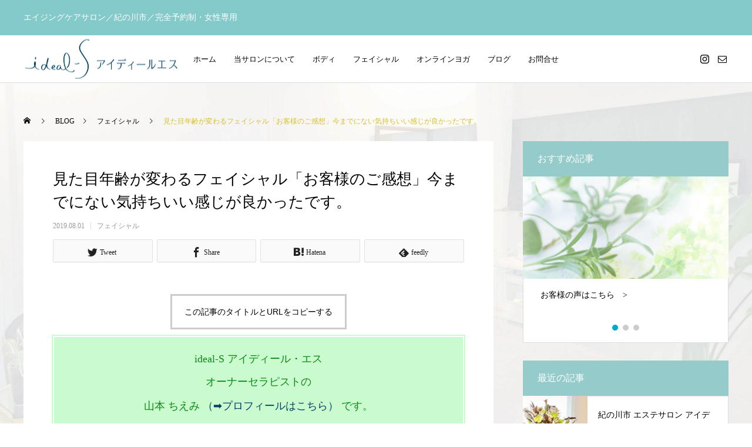

--- FILE ---
content_type: text/html; charset=UTF-8
request_url: https://ideal-chiemistyle.com/2019/08/01/blog/
body_size: 21706
content:
<!DOCTYPE html>
<html class="pc" dir="ltr" lang="ja"
	prefix="og: https://ogp.me/ns#" >
<head>
<meta charset="UTF-8">
<!--[if IE]><meta http-equiv="X-UA-Compatible" content="IE=edge"><![endif]-->
<meta name="viewport" content="width=device-width">

<meta name="description" content="気がついたら…お顔に老化現象が…若い頃はわりと見た目やお肌にも気を遣っていたけれどいつのまにか...環境の変化やお仕事など忙しく過ごす日々に追われケアすることを忘れてしまっている。。。">
<link rel="pingback" href="https://ideal-chiemistyle.com/xmlrpc.php">

		<!-- All in One SEO 4.3.4.1 - aioseo.com -->
		<title>見た目年齢が変わるフェイシャル「お客様のご感想」今までにない気持ちいい感じが良かったです。 - アイディールエス～ideal-S～</title>
		<meta name="description" content="ideal-S アイディール・エス オーナーセラピストの 山本 ちえみ（➡プロフィールはこちら）" />
		<meta name="robots" content="max-image-preview:large" />
		<link rel="canonical" href="https://ideal-chiemistyle.com/2019/08/01/blog/" />
		<meta name="generator" content="All in One SEO (AIOSEO) 4.3.4.1 " />
		<meta property="og:locale" content="ja_JP" />
		<meta property="og:site_name" content="アイディールエス～ideal-S～ - エイジングケアサロン／紀の川市／完全予約制・女性専用" />
		<meta property="og:type" content="article" />
		<meta property="og:title" content="見た目年齢が変わるフェイシャル「お客様のご感想」今までにない気持ちいい感じが良かったです。 - アイディールエス～ideal-S～" />
		<meta property="og:description" content="ideal-S アイディール・エス オーナーセラピストの 山本 ちえみ（➡プロフィールはこちら）" />
		<meta property="og:url" content="https://ideal-chiemistyle.com/2019/08/01/blog/" />
		<meta property="article:published_time" content="2019-08-01T08:58:00+00:00" />
		<meta property="article:modified_time" content="2021-11-16T04:54:21+00:00" />
		<meta name="twitter:card" content="summary" />
		<meta name="twitter:title" content="見た目年齢が変わるフェイシャル「お客様のご感想」今までにない気持ちいい感じが良かったです。 - アイディールエス～ideal-S～" />
		<meta name="twitter:description" content="ideal-S アイディール・エス オーナーセラピストの 山本 ちえみ（➡プロフィールはこちら）" />
		<script type="application/ld+json" class="aioseo-schema">
			{"@context":"https:\/\/schema.org","@graph":[{"@type":"BlogPosting","@id":"https:\/\/ideal-chiemistyle.com\/2019\/08\/01\/blog\/#blogposting","name":"\u898b\u305f\u76ee\u5e74\u9f62\u304c\u5909\u308f\u308b\u30d5\u30a7\u30a4\u30b7\u30e3\u30eb\u300c\u304a\u5ba2\u69d8\u306e\u3054\u611f\u60f3\u300d\u4eca\u307e\u3067\u306b\u306a\u3044\u6c17\u6301\u3061\u3044\u3044\u611f\u3058\u304c\u826f\u304b\u3063\u305f\u3067\u3059\u3002 - \u30a2\u30a4\u30c7\u30a3\u30fc\u30eb\u30a8\u30b9\uff5eideal-S\uff5e","headline":"\u898b\u305f\u76ee\u5e74\u9f62\u304c\u5909\u308f\u308b\u30d5\u30a7\u30a4\u30b7\u30e3\u30eb\u300c\u304a\u5ba2\u69d8\u306e\u3054\u611f\u60f3\u300d\u4eca\u307e\u3067\u306b\u306a\u3044\u6c17\u6301\u3061\u3044\u3044\u611f\u3058\u304c\u826f\u304b\u3063\u305f\u3067\u3059\u3002","author":{"@id":"https:\/\/ideal-chiemistyle.com\/author\/chiemistyle\/#author"},"publisher":{"@id":"https:\/\/ideal-chiemistyle.com\/#organization"},"image":{"@type":"ImageObject","url":"https:\/\/ideal-chiemistyle.com\/wp-content\/uploads\/2019\/08\/20190801_01.jpg","width":247,"height":300},"datePublished":"2019-08-01T08:58:00+09:00","dateModified":"2021-11-16T04:54:21+09:00","inLanguage":"ja","mainEntityOfPage":{"@id":"https:\/\/ideal-chiemistyle.com\/2019\/08\/01\/blog\/#webpage"},"isPartOf":{"@id":"https:\/\/ideal-chiemistyle.com\/2019\/08\/01\/blog\/#webpage"},"articleSection":"\u30d5\u30a7\u30a4\u30b7\u30e3\u30eb"},{"@type":"BreadcrumbList","@id":"https:\/\/ideal-chiemistyle.com\/2019\/08\/01\/blog\/#breadcrumblist","itemListElement":[{"@type":"ListItem","@id":"https:\/\/ideal-chiemistyle.com\/#listItem","position":1,"item":{"@type":"WebPage","@id":"https:\/\/ideal-chiemistyle.com\/","name":"\u30db\u30fc\u30e0","description":"\u30a2\u30a4\u30c7\u30a3\u30fc\u30eb\u30a8\u30b9\uff5eideal-S\uff5e\u306f\u7d00\u306e\u5ddd\u5e02\u306e\u5b8c\u5168\u4e88\u7d04\u5236\u30fb\u5973\u6027\u5c02\u7528\u306e\u30d7\u30e9\u30a4\u30d9\u30fc\u30c8\u30b5\u30ed\u30f3\u3067\u3059\u3002","url":"https:\/\/ideal-chiemistyle.com\/"},"nextItem":"https:\/\/ideal-chiemistyle.com\/2019\/#listItem"},{"@type":"ListItem","@id":"https:\/\/ideal-chiemistyle.com\/2019\/#listItem","position":2,"item":{"@type":"WebPage","@id":"https:\/\/ideal-chiemistyle.com\/2019\/","name":"2019","url":"https:\/\/ideal-chiemistyle.com\/2019\/"},"nextItem":"https:\/\/ideal-chiemistyle.com\/2019\/08\/#listItem","previousItem":"https:\/\/ideal-chiemistyle.com\/#listItem"},{"@type":"ListItem","@id":"https:\/\/ideal-chiemistyle.com\/2019\/08\/#listItem","position":3,"item":{"@type":"WebPage","@id":"https:\/\/ideal-chiemistyle.com\/2019\/08\/","name":"August","url":"https:\/\/ideal-chiemistyle.com\/2019\/08\/"},"nextItem":"https:\/\/ideal-chiemistyle.com\/2019\/08\/01\/#listItem","previousItem":"https:\/\/ideal-chiemistyle.com\/2019\/#listItem"},{"@type":"ListItem","@id":"https:\/\/ideal-chiemistyle.com\/2019\/08\/01\/#listItem","position":4,"item":{"@type":"WebPage","@id":"https:\/\/ideal-chiemistyle.com\/2019\/08\/01\/","name":"1","url":"https:\/\/ideal-chiemistyle.com\/2019\/08\/01\/"},"nextItem":"https:\/\/ideal-chiemistyle.com\/2019\/08\/01\/blog\/#listItem","previousItem":"https:\/\/ideal-chiemistyle.com\/2019\/08\/#listItem"},{"@type":"ListItem","@id":"https:\/\/ideal-chiemistyle.com\/2019\/08\/01\/blog\/#listItem","position":5,"item":{"@type":"WebPage","@id":"https:\/\/ideal-chiemistyle.com\/2019\/08\/01\/blog\/","name":"\u898b\u305f\u76ee\u5e74\u9f62\u304c\u5909\u308f\u308b\u30d5\u30a7\u30a4\u30b7\u30e3\u30eb\u300c\u304a\u5ba2\u69d8\u306e\u3054\u611f\u60f3\u300d\u4eca\u307e\u3067\u306b\u306a\u3044\u6c17\u6301\u3061\u3044\u3044\u611f\u3058\u304c\u826f\u304b\u3063\u305f\u3067\u3059\u3002","description":"ideal-S \u30a2\u30a4\u30c7\u30a3\u30fc\u30eb\u30fb\u30a8\u30b9 \u30aa\u30fc\u30ca\u30fc\u30bb\u30e9\u30d4\u30b9\u30c8\u306e \u5c71\u672c \u3061\u3048\u307f\uff08\u27a1\u30d7\u30ed\u30d5\u30a3\u30fc\u30eb\u306f\u3053\u3061\u3089\uff09","url":"https:\/\/ideal-chiemistyle.com\/2019\/08\/01\/blog\/"},"previousItem":"https:\/\/ideal-chiemistyle.com\/2019\/08\/01\/#listItem"}]},{"@type":"Organization","@id":"https:\/\/ideal-chiemistyle.com\/#organization","name":"\u30a2\u30a4\u30c7\u30a3\u30fc\u30eb\u30fb\u30a8\u30b9\uff5eideal-S\uff5e","url":"https:\/\/ideal-chiemistyle.com\/"},{"@type":"Person","@id":"https:\/\/ideal-chiemistyle.com\/author\/chiemistyle\/#author","url":"https:\/\/ideal-chiemistyle.com\/author\/chiemistyle\/","name":"chiemistyle"},{"@type":"WebPage","@id":"https:\/\/ideal-chiemistyle.com\/2019\/08\/01\/blog\/#webpage","url":"https:\/\/ideal-chiemistyle.com\/2019\/08\/01\/blog\/","name":"\u898b\u305f\u76ee\u5e74\u9f62\u304c\u5909\u308f\u308b\u30d5\u30a7\u30a4\u30b7\u30e3\u30eb\u300c\u304a\u5ba2\u69d8\u306e\u3054\u611f\u60f3\u300d\u4eca\u307e\u3067\u306b\u306a\u3044\u6c17\u6301\u3061\u3044\u3044\u611f\u3058\u304c\u826f\u304b\u3063\u305f\u3067\u3059\u3002 - \u30a2\u30a4\u30c7\u30a3\u30fc\u30eb\u30a8\u30b9\uff5eideal-S\uff5e","description":"ideal-S \u30a2\u30a4\u30c7\u30a3\u30fc\u30eb\u30fb\u30a8\u30b9 \u30aa\u30fc\u30ca\u30fc\u30bb\u30e9\u30d4\u30b9\u30c8\u306e \u5c71\u672c \u3061\u3048\u307f\uff08\u27a1\u30d7\u30ed\u30d5\u30a3\u30fc\u30eb\u306f\u3053\u3061\u3089\uff09","inLanguage":"ja","isPartOf":{"@id":"https:\/\/ideal-chiemistyle.com\/#website"},"breadcrumb":{"@id":"https:\/\/ideal-chiemistyle.com\/2019\/08\/01\/blog\/#breadcrumblist"},"author":{"@id":"https:\/\/ideal-chiemistyle.com\/author\/chiemistyle\/#author"},"creator":{"@id":"https:\/\/ideal-chiemistyle.com\/author\/chiemistyle\/#author"},"image":{"@type":"ImageObject","url":"https:\/\/ideal-chiemistyle.com\/wp-content\/uploads\/2019\/08\/20190801_01.jpg","@id":"https:\/\/ideal-chiemistyle.com\/#mainImage","width":247,"height":300},"primaryImageOfPage":{"@id":"https:\/\/ideal-chiemistyle.com\/2019\/08\/01\/blog\/#mainImage"},"datePublished":"2019-08-01T08:58:00+09:00","dateModified":"2021-11-16T04:54:21+09:00"},{"@type":"WebSite","@id":"https:\/\/ideal-chiemistyle.com\/#website","url":"https:\/\/ideal-chiemistyle.com\/","name":"\u30a2\u30a4\u30c7\u30a3\u30fc\u30eb\u30a8\u30b9\uff5eideal-S\uff5e","description":"\u30a8\u30a4\u30b8\u30f3\u30b0\u30b1\u30a2\u30b5\u30ed\u30f3\uff0f\u7d00\u306e\u5ddd\u5e02\uff0f\u5b8c\u5168\u4e88\u7d04\u5236\u30fb\u5973\u6027\u5c02\u7528","inLanguage":"ja","publisher":{"@id":"https:\/\/ideal-chiemistyle.com\/#organization"}}]}
		</script>
		<!-- All in One SEO -->

<link rel='dns-prefetch' href='//webfonts.xserver.jp' />
<link rel="alternate" type="application/rss+xml" title="アイディールエス～ideal-S～ &raquo; フィード" href="https://ideal-chiemistyle.com/feed/" />
<link rel="alternate" type="application/rss+xml" title="アイディールエス～ideal-S～ &raquo; コメントフィード" href="https://ideal-chiemistyle.com/comments/feed/" />
<link rel="alternate" type="application/rss+xml" title="アイディールエス～ideal-S～ &raquo; 見た目年齢が変わるフェイシャル「お客様のご感想」今までにない気持ちいい感じが良かったです。 のコメントのフィード" href="https://ideal-chiemistyle.com/2019/08/01/blog/feed/" />
<link rel="alternate" title="oEmbed (JSON)" type="application/json+oembed" href="https://ideal-chiemistyle.com/wp-json/oembed/1.0/embed?url=https%3A%2F%2Fideal-chiemistyle.com%2F2019%2F08%2F01%2Fblog%2F" />
<link rel="alternate" title="oEmbed (XML)" type="text/xml+oembed" href="https://ideal-chiemistyle.com/wp-json/oembed/1.0/embed?url=https%3A%2F%2Fideal-chiemistyle.com%2F2019%2F08%2F01%2Fblog%2F&#038;format=xml" />
		<!-- This site uses the Google Analytics by MonsterInsights plugin v8.14.0 - Using Analytics tracking - https://www.monsterinsights.com/ -->
		<!-- Note: MonsterInsights is not currently configured on this site. The site owner needs to authenticate with Google Analytics in the MonsterInsights settings panel. -->
					<!-- No UA code set -->
				<!-- / Google Analytics by MonsterInsights -->
		<style id='wp-img-auto-sizes-contain-inline-css' type='text/css'>
img:is([sizes=auto i],[sizes^="auto," i]){contain-intrinsic-size:3000px 1500px}
/*# sourceURL=wp-img-auto-sizes-contain-inline-css */
</style>
<link rel='stylesheet' id='style-css' href='https://ideal-chiemistyle.com/wp-content/themes/anthem_tcd083/style.css?ver=1.3' type='text/css' media='all' />
<style id='wp-block-library-inline-css' type='text/css'>
:root{--wp-block-synced-color:#7a00df;--wp-block-synced-color--rgb:122,0,223;--wp-bound-block-color:var(--wp-block-synced-color);--wp-editor-canvas-background:#ddd;--wp-admin-theme-color:#007cba;--wp-admin-theme-color--rgb:0,124,186;--wp-admin-theme-color-darker-10:#006ba1;--wp-admin-theme-color-darker-10--rgb:0,107,160.5;--wp-admin-theme-color-darker-20:#005a87;--wp-admin-theme-color-darker-20--rgb:0,90,135;--wp-admin-border-width-focus:2px}@media (min-resolution:192dpi){:root{--wp-admin-border-width-focus:1.5px}}.wp-element-button{cursor:pointer}:root .has-very-light-gray-background-color{background-color:#eee}:root .has-very-dark-gray-background-color{background-color:#313131}:root .has-very-light-gray-color{color:#eee}:root .has-very-dark-gray-color{color:#313131}:root .has-vivid-green-cyan-to-vivid-cyan-blue-gradient-background{background:linear-gradient(135deg,#00d084,#0693e3)}:root .has-purple-crush-gradient-background{background:linear-gradient(135deg,#34e2e4,#4721fb 50%,#ab1dfe)}:root .has-hazy-dawn-gradient-background{background:linear-gradient(135deg,#faaca8,#dad0ec)}:root .has-subdued-olive-gradient-background{background:linear-gradient(135deg,#fafae1,#67a671)}:root .has-atomic-cream-gradient-background{background:linear-gradient(135deg,#fdd79a,#004a59)}:root .has-nightshade-gradient-background{background:linear-gradient(135deg,#330968,#31cdcf)}:root .has-midnight-gradient-background{background:linear-gradient(135deg,#020381,#2874fc)}:root{--wp--preset--font-size--normal:16px;--wp--preset--font-size--huge:42px}.has-regular-font-size{font-size:1em}.has-larger-font-size{font-size:2.625em}.has-normal-font-size{font-size:var(--wp--preset--font-size--normal)}.has-huge-font-size{font-size:var(--wp--preset--font-size--huge)}.has-text-align-center{text-align:center}.has-text-align-left{text-align:left}.has-text-align-right{text-align:right}.has-fit-text{white-space:nowrap!important}#end-resizable-editor-section{display:none}.aligncenter{clear:both}.items-justified-left{justify-content:flex-start}.items-justified-center{justify-content:center}.items-justified-right{justify-content:flex-end}.items-justified-space-between{justify-content:space-between}.screen-reader-text{border:0;clip-path:inset(50%);height:1px;margin:-1px;overflow:hidden;padding:0;position:absolute;width:1px;word-wrap:normal!important}.screen-reader-text:focus{background-color:#ddd;clip-path:none;color:#444;display:block;font-size:1em;height:auto;left:5px;line-height:normal;padding:15px 23px 14px;text-decoration:none;top:5px;width:auto;z-index:100000}html :where(.has-border-color){border-style:solid}html :where([style*=border-top-color]){border-top-style:solid}html :where([style*=border-right-color]){border-right-style:solid}html :where([style*=border-bottom-color]){border-bottom-style:solid}html :where([style*=border-left-color]){border-left-style:solid}html :where([style*=border-width]){border-style:solid}html :where([style*=border-top-width]){border-top-style:solid}html :where([style*=border-right-width]){border-right-style:solid}html :where([style*=border-bottom-width]){border-bottom-style:solid}html :where([style*=border-left-width]){border-left-style:solid}html :where(img[class*=wp-image-]){height:auto;max-width:100%}:where(figure){margin:0 0 1em}html :where(.is-position-sticky){--wp-admin--admin-bar--position-offset:var(--wp-admin--admin-bar--height,0px)}@media screen and (max-width:600px){html :where(.is-position-sticky){--wp-admin--admin-bar--position-offset:0px}}

/*# sourceURL=wp-block-library-inline-css */
</style><style id='global-styles-inline-css' type='text/css'>
:root{--wp--preset--aspect-ratio--square: 1;--wp--preset--aspect-ratio--4-3: 4/3;--wp--preset--aspect-ratio--3-4: 3/4;--wp--preset--aspect-ratio--3-2: 3/2;--wp--preset--aspect-ratio--2-3: 2/3;--wp--preset--aspect-ratio--16-9: 16/9;--wp--preset--aspect-ratio--9-16: 9/16;--wp--preset--color--black: #000000;--wp--preset--color--cyan-bluish-gray: #abb8c3;--wp--preset--color--white: #ffffff;--wp--preset--color--pale-pink: #f78da7;--wp--preset--color--vivid-red: #cf2e2e;--wp--preset--color--luminous-vivid-orange: #ff6900;--wp--preset--color--luminous-vivid-amber: #fcb900;--wp--preset--color--light-green-cyan: #7bdcb5;--wp--preset--color--vivid-green-cyan: #00d084;--wp--preset--color--pale-cyan-blue: #8ed1fc;--wp--preset--color--vivid-cyan-blue: #0693e3;--wp--preset--color--vivid-purple: #9b51e0;--wp--preset--gradient--vivid-cyan-blue-to-vivid-purple: linear-gradient(135deg,rgb(6,147,227) 0%,rgb(155,81,224) 100%);--wp--preset--gradient--light-green-cyan-to-vivid-green-cyan: linear-gradient(135deg,rgb(122,220,180) 0%,rgb(0,208,130) 100%);--wp--preset--gradient--luminous-vivid-amber-to-luminous-vivid-orange: linear-gradient(135deg,rgb(252,185,0) 0%,rgb(255,105,0) 100%);--wp--preset--gradient--luminous-vivid-orange-to-vivid-red: linear-gradient(135deg,rgb(255,105,0) 0%,rgb(207,46,46) 100%);--wp--preset--gradient--very-light-gray-to-cyan-bluish-gray: linear-gradient(135deg,rgb(238,238,238) 0%,rgb(169,184,195) 100%);--wp--preset--gradient--cool-to-warm-spectrum: linear-gradient(135deg,rgb(74,234,220) 0%,rgb(151,120,209) 20%,rgb(207,42,186) 40%,rgb(238,44,130) 60%,rgb(251,105,98) 80%,rgb(254,248,76) 100%);--wp--preset--gradient--blush-light-purple: linear-gradient(135deg,rgb(255,206,236) 0%,rgb(152,150,240) 100%);--wp--preset--gradient--blush-bordeaux: linear-gradient(135deg,rgb(254,205,165) 0%,rgb(254,45,45) 50%,rgb(107,0,62) 100%);--wp--preset--gradient--luminous-dusk: linear-gradient(135deg,rgb(255,203,112) 0%,rgb(199,81,192) 50%,rgb(65,88,208) 100%);--wp--preset--gradient--pale-ocean: linear-gradient(135deg,rgb(255,245,203) 0%,rgb(182,227,212) 50%,rgb(51,167,181) 100%);--wp--preset--gradient--electric-grass: linear-gradient(135deg,rgb(202,248,128) 0%,rgb(113,206,126) 100%);--wp--preset--gradient--midnight: linear-gradient(135deg,rgb(2,3,129) 0%,rgb(40,116,252) 100%);--wp--preset--font-size--small: 13px;--wp--preset--font-size--medium: 20px;--wp--preset--font-size--large: 36px;--wp--preset--font-size--x-large: 42px;--wp--preset--spacing--20: 0.44rem;--wp--preset--spacing--30: 0.67rem;--wp--preset--spacing--40: 1rem;--wp--preset--spacing--50: 1.5rem;--wp--preset--spacing--60: 2.25rem;--wp--preset--spacing--70: 3.38rem;--wp--preset--spacing--80: 5.06rem;--wp--preset--shadow--natural: 6px 6px 9px rgba(0, 0, 0, 0.2);--wp--preset--shadow--deep: 12px 12px 50px rgba(0, 0, 0, 0.4);--wp--preset--shadow--sharp: 6px 6px 0px rgba(0, 0, 0, 0.2);--wp--preset--shadow--outlined: 6px 6px 0px -3px rgb(255, 255, 255), 6px 6px rgb(0, 0, 0);--wp--preset--shadow--crisp: 6px 6px 0px rgb(0, 0, 0);}:where(.is-layout-flex){gap: 0.5em;}:where(.is-layout-grid){gap: 0.5em;}body .is-layout-flex{display: flex;}.is-layout-flex{flex-wrap: wrap;align-items: center;}.is-layout-flex > :is(*, div){margin: 0;}body .is-layout-grid{display: grid;}.is-layout-grid > :is(*, div){margin: 0;}:where(.wp-block-columns.is-layout-flex){gap: 2em;}:where(.wp-block-columns.is-layout-grid){gap: 2em;}:where(.wp-block-post-template.is-layout-flex){gap: 1.25em;}:where(.wp-block-post-template.is-layout-grid){gap: 1.25em;}.has-black-color{color: var(--wp--preset--color--black) !important;}.has-cyan-bluish-gray-color{color: var(--wp--preset--color--cyan-bluish-gray) !important;}.has-white-color{color: var(--wp--preset--color--white) !important;}.has-pale-pink-color{color: var(--wp--preset--color--pale-pink) !important;}.has-vivid-red-color{color: var(--wp--preset--color--vivid-red) !important;}.has-luminous-vivid-orange-color{color: var(--wp--preset--color--luminous-vivid-orange) !important;}.has-luminous-vivid-amber-color{color: var(--wp--preset--color--luminous-vivid-amber) !important;}.has-light-green-cyan-color{color: var(--wp--preset--color--light-green-cyan) !important;}.has-vivid-green-cyan-color{color: var(--wp--preset--color--vivid-green-cyan) !important;}.has-pale-cyan-blue-color{color: var(--wp--preset--color--pale-cyan-blue) !important;}.has-vivid-cyan-blue-color{color: var(--wp--preset--color--vivid-cyan-blue) !important;}.has-vivid-purple-color{color: var(--wp--preset--color--vivid-purple) !important;}.has-black-background-color{background-color: var(--wp--preset--color--black) !important;}.has-cyan-bluish-gray-background-color{background-color: var(--wp--preset--color--cyan-bluish-gray) !important;}.has-white-background-color{background-color: var(--wp--preset--color--white) !important;}.has-pale-pink-background-color{background-color: var(--wp--preset--color--pale-pink) !important;}.has-vivid-red-background-color{background-color: var(--wp--preset--color--vivid-red) !important;}.has-luminous-vivid-orange-background-color{background-color: var(--wp--preset--color--luminous-vivid-orange) !important;}.has-luminous-vivid-amber-background-color{background-color: var(--wp--preset--color--luminous-vivid-amber) !important;}.has-light-green-cyan-background-color{background-color: var(--wp--preset--color--light-green-cyan) !important;}.has-vivid-green-cyan-background-color{background-color: var(--wp--preset--color--vivid-green-cyan) !important;}.has-pale-cyan-blue-background-color{background-color: var(--wp--preset--color--pale-cyan-blue) !important;}.has-vivid-cyan-blue-background-color{background-color: var(--wp--preset--color--vivid-cyan-blue) !important;}.has-vivid-purple-background-color{background-color: var(--wp--preset--color--vivid-purple) !important;}.has-black-border-color{border-color: var(--wp--preset--color--black) !important;}.has-cyan-bluish-gray-border-color{border-color: var(--wp--preset--color--cyan-bluish-gray) !important;}.has-white-border-color{border-color: var(--wp--preset--color--white) !important;}.has-pale-pink-border-color{border-color: var(--wp--preset--color--pale-pink) !important;}.has-vivid-red-border-color{border-color: var(--wp--preset--color--vivid-red) !important;}.has-luminous-vivid-orange-border-color{border-color: var(--wp--preset--color--luminous-vivid-orange) !important;}.has-luminous-vivid-amber-border-color{border-color: var(--wp--preset--color--luminous-vivid-amber) !important;}.has-light-green-cyan-border-color{border-color: var(--wp--preset--color--light-green-cyan) !important;}.has-vivid-green-cyan-border-color{border-color: var(--wp--preset--color--vivid-green-cyan) !important;}.has-pale-cyan-blue-border-color{border-color: var(--wp--preset--color--pale-cyan-blue) !important;}.has-vivid-cyan-blue-border-color{border-color: var(--wp--preset--color--vivid-cyan-blue) !important;}.has-vivid-purple-border-color{border-color: var(--wp--preset--color--vivid-purple) !important;}.has-vivid-cyan-blue-to-vivid-purple-gradient-background{background: var(--wp--preset--gradient--vivid-cyan-blue-to-vivid-purple) !important;}.has-light-green-cyan-to-vivid-green-cyan-gradient-background{background: var(--wp--preset--gradient--light-green-cyan-to-vivid-green-cyan) !important;}.has-luminous-vivid-amber-to-luminous-vivid-orange-gradient-background{background: var(--wp--preset--gradient--luminous-vivid-amber-to-luminous-vivid-orange) !important;}.has-luminous-vivid-orange-to-vivid-red-gradient-background{background: var(--wp--preset--gradient--luminous-vivid-orange-to-vivid-red) !important;}.has-very-light-gray-to-cyan-bluish-gray-gradient-background{background: var(--wp--preset--gradient--very-light-gray-to-cyan-bluish-gray) !important;}.has-cool-to-warm-spectrum-gradient-background{background: var(--wp--preset--gradient--cool-to-warm-spectrum) !important;}.has-blush-light-purple-gradient-background{background: var(--wp--preset--gradient--blush-light-purple) !important;}.has-blush-bordeaux-gradient-background{background: var(--wp--preset--gradient--blush-bordeaux) !important;}.has-luminous-dusk-gradient-background{background: var(--wp--preset--gradient--luminous-dusk) !important;}.has-pale-ocean-gradient-background{background: var(--wp--preset--gradient--pale-ocean) !important;}.has-electric-grass-gradient-background{background: var(--wp--preset--gradient--electric-grass) !important;}.has-midnight-gradient-background{background: var(--wp--preset--gradient--midnight) !important;}.has-small-font-size{font-size: var(--wp--preset--font-size--small) !important;}.has-medium-font-size{font-size: var(--wp--preset--font-size--medium) !important;}.has-large-font-size{font-size: var(--wp--preset--font-size--large) !important;}.has-x-large-font-size{font-size: var(--wp--preset--font-size--x-large) !important;}
/*# sourceURL=global-styles-inline-css */
</style>

<style id='classic-theme-styles-inline-css' type='text/css'>
/*! This file is auto-generated */
.wp-block-button__link{color:#fff;background-color:#32373c;border-radius:9999px;box-shadow:none;text-decoration:none;padding:calc(.667em + 2px) calc(1.333em + 2px);font-size:1.125em}.wp-block-file__button{background:#32373c;color:#fff;text-decoration:none}
/*# sourceURL=/wp-includes/css/classic-themes.min.css */
</style>
<link rel='stylesheet' id='contact-form-7-css' href='https://ideal-chiemistyle.com/wp-content/plugins/contact-form-7/includes/css/styles.css?ver=5.7.5.1' type='text/css' media='all' />
<script type="text/javascript" src="https://ideal-chiemistyle.com/wp-includes/js/jquery/jquery.min.js?ver=3.7.1" id="jquery-core-js"></script>
<script type="text/javascript" src="https://ideal-chiemistyle.com/wp-includes/js/jquery/jquery-migrate.min.js?ver=3.4.1" id="jquery-migrate-js"></script>
<script type="text/javascript" src="//webfonts.xserver.jp/js/xserver.js?ver=1.2.4" id="typesquare_std-js"></script>
<link rel="https://api.w.org/" href="https://ideal-chiemistyle.com/wp-json/" /><link rel="alternate" title="JSON" type="application/json" href="https://ideal-chiemistyle.com/wp-json/wp/v2/posts/16" /><link rel='shortlink' href='https://ideal-chiemistyle.com/?p=16' />

<link rel="stylesheet" href="https://ideal-chiemistyle.com/wp-content/themes/anthem_tcd083/css/design-plus.css?ver=1.3">
<link rel="stylesheet" href="https://ideal-chiemistyle.com/wp-content/themes/anthem_tcd083/css/sns-botton.css?ver=1.3">
<link rel="stylesheet" media="screen and (max-width:1251px)" href="https://ideal-chiemistyle.com/wp-content/themes/anthem_tcd083/css/responsive.css?ver=1.3">
<link rel="stylesheet" media="screen and (max-width:1251px)" href="https://ideal-chiemistyle.com/wp-content/themes/anthem_tcd083/css/footer-bar.css?ver=1.3">

<script src="https://ideal-chiemistyle.com/wp-content/themes/anthem_tcd083/js/jquery.easing.1.4.js?ver=1.3"></script>
<script src="https://ideal-chiemistyle.com/wp-content/themes/anthem_tcd083/js/jscript.js?ver=1.3"></script>
<script src="https://ideal-chiemistyle.com/wp-content/themes/anthem_tcd083/js/comment.js?ver=1.3"></script>

<link rel="stylesheet" href="https://ideal-chiemistyle.com/wp-content/themes/anthem_tcd083/js/simplebar.css?ver=1.3">
<script src="https://ideal-chiemistyle.com/wp-content/themes/anthem_tcd083/js/simplebar.min.js?ver=1.3"></script>


<script src="https://ideal-chiemistyle.com/wp-content/themes/anthem_tcd083/js/header_fix_mobile.js?ver=1.3"></script>



<style type="text/css">

body, input, textarea { font-family: "Times New Roman" , "游明朝" , "Yu Mincho" , "游明朝体" , "YuMincho" , "ヒラギノ明朝 Pro W3" , "Hiragino Mincho Pro" , "HiraMinProN-W3" , "HGS明朝E" , "ＭＳ Ｐ明朝" , "MS PMincho" , serif; }

.rich_font, .p-vertical { font-family: "Times New Roman" , "游明朝" , "Yu Mincho" , "游明朝体" , "YuMincho" , "ヒラギノ明朝 Pro W3" , "Hiragino Mincho Pro" , "HiraMinProN-W3" , "HGS明朝E" , "ＭＳ Ｐ明朝" , "MS PMincho" , serif; font-weight:500; }

.rich_font_type1 { font-family: Arial, "Hiragino Kaku Gothic ProN", "ヒラギノ角ゴ ProN W3", "メイリオ", Meiryo, sans-serif; }
.rich_font_type2 { font-family: Arial, "Hiragino Sans", "ヒラギノ角ゴ ProN", "Hiragino Kaku Gothic ProN", "游ゴシック", YuGothic, "メイリオ", Meiryo, sans-serif; font-weight:500; }
.rich_font_type3 { font-family: "Times New Roman" , "游明朝" , "Yu Mincho" , "游明朝体" , "YuMincho" , "ヒラギノ明朝 Pro W3" , "Hiragino Mincho Pro" , "HiraMinProN-W3" , "HGS明朝E" , "ＭＳ Ｐ明朝" , "MS PMincho" , serif; font-weight:500; }

.post_content, #next_prev_post { font-family: "Times New Roman" , "游明朝" , "Yu Mincho" , "游明朝体" , "YuMincho" , "ヒラギノ明朝 Pro W3" , "Hiragino Mincho Pro" , "HiraMinProN-W3" , "HGS明朝E" , "ＭＳ Ｐ明朝" , "MS PMincho" , serif; }
.widget_headline { font-family: "Times New Roman" , "游明朝" , "Yu Mincho" , "游明朝体" , "YuMincho" , "ヒラギノ明朝 Pro W3" , "Hiragino Mincho Pro" , "HiraMinProN-W3" , "HGS明朝E" , "ＭＳ Ｐ明朝" , "MS PMincho" , serif; }

#header_top { color:#ffffff; background:#84cacb; }
#header_top a, header_search .button label:before { color:#ffffff; }
#header_bottom { color:#000000; background:#ffffff; }
#header_bottom a { color:#000000; }
#header_top a:hover, #header_bottom a:hover, header_search .button label:hover:before { color:#d6bf2b; }
#header_search .button label { background:#84cacb; }
.header_fix #header_bottom, .header_fix_mobile #header_bottom { background:rgba(255,255,255,1); }
.header_fix #header.active #header_bottom, .header_fix_mobile #header.active #header_bottom{ background:rgba(255,255,255,1); }
#global_menu > ul > li > a, body.home #global_menu > ul > li.current-menu-item > a { color:#000000; }
#global_menu > ul > li.active > a, #global_menu > ul > li.active_button > a { color:#d6bf2b !important; }
#global_menu ul ul a { color:#ffffff; background:#008a97; }
#global_menu ul ul a:hover { color:#ffffff; background:#006e7f; }
#menu_button span { background:#000; }
#menu_button:hover span { background:#d6bf2b !important; }
#drawer_menu { background:#84cacb; }
#mobile_menu a, .mobile #lang_button a { color:#ffffff; background:#84cacb; border-color:#ffffff; }
#mobile_menu li li a { color:#ffffff; background:#84cacb; }
#mobile_menu a:hover, #drawer_menu .close_button:hover, #mobile_menu .child_menu_button:hover { color:#ffffff; background:#a7cacc; }
#mobile_menu li li a:hover { color:#ffffff; }
#lang_button_mobile { background:#84cacb; }
#lang_button_mobile li { border-color:#ffffff; }
#lang_button_mobile li a { color:#ffffff; background:#84cacb; border-color:#ffffff; }
#lang_button_mobile li a:hover { color:#ffffff; background:#a7cacc; }
#lang_mobile_button:hover:before, #lang_mobile_button.active:before { color:#d6bf2b; }
#header_search .input_area input, #footer_search { background:#ffffff; }
.megamenu_product_category_list { background:#84cacb; }
.megamenu_product_category_list .title { font-size:16px; }
.megamenu_blog_list { background:#84cacb; }
.megamenu_blog_list .title { font-size:14px; }
#footer_post_list_wrap { background:#84cacb; }
#footer_post_list .title_area { background:#222222; }
#footer_post_list .title { color:#ffffff; }
#return_top a:before { color:#ffffff; }
#return_top a { background:#adcbcc; }
#return_top a:hover { background:#47c9cc; }
.author_profile a.avatar img, .animate_image img, .animate_background .image, #recipe_archive .blur_image {
  width:100%; height:auto;
  -webkit-transition: transform  0.75s ease;
  transition: transform  0.75s ease;
}
.author_profile a.avatar:hover img, .animate_image:hover img, .animate_background:hover .image, #recipe_archive a:hover .blur_image {
  -webkit-transform: scale(1.2);
  transform: scale(1.2);
}



a { color:#000; }

a:hover, #header_logo a:hover, #global_menu > ul > li.current-menu-item > a, .megamenu_blog_list a:hover .title, #footer a:hover, #footer_social_link li a:hover:before, #bread_crumb a:hover, #bread_crumb li.home a:hover:after, #bread_crumb, #bread_crumb li.last, #next_prev_post a:hover,
.index_post_slider .category a:hover, .index_post_slider .carousel_arrow:hover:before, .single_copy_title_url_btn:hover, #footer_post_list a:hover .title, #footer_carousel_inner a:hover .desc, .support_list .date, .support_list .question:hover, .support_list .question.active,
.widget_tab_post_list_button a.active, .p-dropdown__list li a:hover, .p-dropdown__title:hover, .p-dropdown__title:hover:after, .p-dropdown__title:hover:after, .p-dropdown__list li a:hover, .p-dropdown__list .child_menu_button:hover, .tcdw_search_box_widget .search_area .search_button:hover:before,
#blog_list .title a:hover, #post_title_area .category a:hover, #related_post .category a:hover, #blog_list li a:hover, #index_news a .date, #index_news_slider a:hover .title, .tcd_category_list a:hover, .tcd_category_list .child_menu_button:hover, .styled_post_list1 a:hover .title,
#post_title_area .post_meta a:hover, #single_author_title_area .author_link li a:hover:before, .author_profile a:hover, .author_profile .author_link li a:hover:before, #post_meta_bottom a:hover, .cardlink_title a:hover, .comment a:hover, .comment_form_wrapper a:hover, #searchform .submit_button:hover:before
  { color: #d6bf2b; }

.megamenu_product_category_list a:hover .title_area, #comment_tab li.active a, #submit_comment:hover, #cancel_comment_reply a:hover, #wp-calendar #prev a:hover, #wp-calendar #next a:hover, #wp-calendar td a:hover,
#post_pagination p, #post_pagination a:hover, #p_readmore .button:hover, .page_navi a:hover, .page_navi span.current, #post_pagination a:hover,.c-pw__btn:hover, #post_pagination a:hover, #comment_tab li a:hover,
#footer_post_list .category a, .post_slider_widget .slick-dots button:hover::before, .post_slider_widget .slick-dots .slick-active button::before, #header_slider .slick-dots button:hover::before, #header_slider .slick-dots .slick-active button::before,
.cb_product_review .vote_buttons a:hover, .cb_product_review .vote_buttons a.active
  { background-color: #d6bf2b; }

.megamenu_product_category_list a:hover .title_area, .megamenu_product_category_list .item:first-of-type a:hover .title_area, .index_post_slider .carousel_arrow:hover, .widget_headline, #comment_textarea textarea:focus, .c-pw__box-input:focus, .page_navi a:hover, .page_navi span.current, #post_pagination p, #post_pagination a:hover,
#header_slider .slick-dots button:hover::before, #header_slider .slick-dots .slick-active button::before, .cb_product_review .vote_buttons a:hover, .cb_product_review .vote_buttons a.active
  { border-color: #d6bf2b; }

#footer_post_list .category a:hover { background:rgba(214,191,43,0.7); }

.widget_headline { background:#96cbcc; }
.post_content a { color:#004164; }
.post_content a:hover { color:#d6bf2b; }
/***** 商品ページ見出し色変更 ここから*****/
.top_headline{
color: #004164 !important;
}
.top_headline .rich_font_type3{
color: #004164 !important;
}
/***** 商品ページ見出し色変更 ここまで*****/

/***** 斜めオープンボタン ここから*****/
.btnflat {
  display: inline-block;
  width: 200px;
  height:32px;
  text-align: center;
  background-color: #d6bf2b;
  font-size: 15px;
  line-height: 32px;
  color: #FFF;
  text-decoration: none;
  font-weight: bold;
  border: 2px solid #d6bf2b;
  position: relative;
  overflow: hidden;
  z-index: 1;
}
.btnflat:after{
  width: 100%;
  height: 0;
  content:"";
  position: absolute;
  top: 50%;
  left: 50%;
  background : #d6d0a8;
  opacity: 0;
  transform: translateX(-50%) translateY(-50%) rotate(45deg);
  transition: .2s;
  z-index: -1;
}
.btnflat:hover{
  color: #81a574;
}
.btnflat:hover:after{
  height: 400%;
  opacity: 1;
}
.btnflat:active:after{
  height: 480%;
  opacity: 1;
}
/***** 斜めオープンボタンここまで*****/

/***** 背景 *****/
body {
  /* 画像ファイルの指定 */
  background-image: url(https://ideal-chiemistyle.com/wp-content/uploads/2025/01/haikei08-scaled.jpg);
   
  /* 画像を常に天地左右の中央に配置 */
  background-position: center center;

  /* 画像をタイル状に繰り返し表示しない */
  background-repeat: no-repeat;

      
  /* コンテンツの高さが画像の高さより大きい時、動かないように固定 */
  background-attachment: fixed;
   
  /* 表示するコンテナの大きさに基づいて、背景画像を調整 */
  background-size: cover;
   
 }
/***** 背景ここまで *****/

/***** Q＆Aここから *****/

<!--
#QandA-1 {
	width: 100%;
	font-family: メイリオ;
	font-size: 14px; /*全体のフォントサイズ*/
}
#QandA-1 h2 {

}
#QandA-1 dt {
	background: #ccd9b3; /* 「Q」タイトルの背景色 */
	color: #666666; /* 「Q」タイトルの文字色 */
	padding: 8px;
	border-radius: 2px;
}
#QandA-1 dt:before {
	content: "Q.";
	font-weight: bold;
	margin-right: 8px;
}
#QandA-1 dd {
	margin: 24px 16px 40px 32px;
	line-height: 140%;
	text-indent: -24px;
}
#QandA-1 dd:before {
	content: "A.";
	font-weight: bold;
	margin-right: 8px;
}

-->

/***** Q＆Aここまで *****/

/***** アニメテキストリンクここから *****/
.cp_link {
	position: relative;
	padding: 0.1em 0.3em;
	display: inline-block;
	transition: .3s;
	color: #fff;
}
.cp_link::before,
.cp_link::after {
	position: absolute;
	content: '';
	width: 0;
	height: 1px;
	background-color: #d6bf2b;
	transition: .3s;
}
.cp_link::before {
	top: 0;
	left: 0;
}
.cp_link::after {
	bottom: 0;
	right: 0;
}
.cp_link:hover::before,
.cp_link:hover::after {
	width: 100%;
}
/***** アニメテキストリンクここまで *****/

/***** ボックス１ここから *****/
.box-1 {
    background-color: #cafbce;
    border: 2px solid #fff;
    box-shadow: 0 0 0 2px #cafbce;
    color: #0a8915;
    margin: 2em 0;
    padding: 2em;
}
/***** ボックス１ここまで *****/

/***** 見出しここから *****/
h7 {
  position: relative;
  display: inline-block;
  margin-bottom: 1em;
}
h7:before {
  content: '';
  position: absolute;
  bottom: -15px;
  display: inline-block;
  width: 60px;
  height: 5px;
  left: 50%;
  -webkit-transform: translateX(-50%);
  transform: translateX(-50%);
  background-color: #a50021;
  border-radius: 2px;
}
/***** 見出しここまで *****/


/***** コンタクトフォーム *****/
.table-contactform7{
  overflow: hidden;
table-layout: fixed;
}
 
.required-contactform7{
  padding: 5px;
  background: #96cbcc;
  color: #fff;
  border-radius: 3px;
  margin-right: 3px;
}
 
.unrequired-contactform7{
  padding: 5px;
  background: #ff781e;
  color: #fff;
  border-radius: 3px;
  margin-right: 3px;
}
 
.table-contactform7 th{
 color: #004164;
  font-weight:bold;
 vertical-align: middle;
}

.table-contactform7 td{
 color: #004164;
}
 
.table-contactform7 input,
.table-contactform7 textarea{
 color: #004164;
  max-width: 90% !important;
  margin: 5px 10px 10px 5px;
}
 
.address-100 input{
  max-width: 90% !important;
  margin: 5px 10px 10px 5px;
}
 
.message-100 textarea{
  width: 100%;
  margin: 5px 10px 10px 5px;
}
 
@media screen and (min-width: 900px){
  .table-contactform7 th{
    width:28%;
  }
    }
     
@media screen and (max-width: 900px){
.table-contactform7{
  display:block;
}     
       
  .table-contactform7 tbody,
  .table-contactform7 tr{
    display: block;
    width: 100%;
  }
  .table-contactform7 th{
  width:100%;
  display:block;
  margin: 0 auto;
  border:none;
}
.table-contactform7 td{
  display: list-item;
  list-style-type:none;
  margin:0;
  padding:0;
  width: 100%;
  border:none;
}
}

.bar{
  max-width: 600px;
  width: 100%;
  margin: 1em;
  color: white;
  padding: 0.25em;
  animation: bar-animation 1 2s;
  background: #882930;
}

.bar1{
  max-width: 78%;
}
.bar2{
  max-width: 22%;
}

@keyframes bar-animation{
  0%{
    width: 0px;
  }
  100%{
    width: 100%;
  }
}
.wpcf7 input[type="submit"] {
width:50%;
padding:15px;
border-radius:10px;
-webkit-border-radius: 10px;
-moz-border-radius: 10px;
border: none;
box-shadow: 0 3px 0 #ddd;
background: #96cbcc;
transition: 0.3s;
}
.wpcf7-submit:hover {
background-color: #cce2d8 !important;
transform: translate3d(0px, 3px, 1px);
-webkit-transform: translate3d(0px, 3px, 1px);
-moz-transform: translate3d(0px, 3px, 1px);
}
/***** コンタクトフォームここまで *****/

/***** お客様の声ここから *****/
.box27 {
    position: relative;
    margin: 2em 0;
    padding: 0.5em 1em;
    border: solid 3px #96cbcc;
}
.box27 .box-title {
    position: absolute;
    display: inline-block;
    top: -27px;
    left: -3px;
    padding: 0 9px;
    height: 25px;
    line-height: 25px;
    font-size: 17px;
    background: #96cbcc;
    color: #ffffff;
    font-weight: bold;
    border-radius: 5px 5px 0 0;
}
.box27 p {
    margin: 0; 
    padding: 0;
}
/***** お客様の声ここまで *****/

/***** リボン付ボックス *****/
.ribbon18-wrapper {
  font-family: "MS Mincho" ;
  display: block;
  position: relative;
  margin: 23px auto;
  padding: 12px 25px;
  width: 450px;
  height: 180px;
  background: #f1f1f1;
  box-shadow: 0 4px 5px rgba(0, 0, 0, 0.14);
  box-sizing: border-box;
}

.ribbon18-content {
  position: absolute;
  top: -6px;
  right: -6px;
  width: 95px;
  height: 97px;
  overflow: hidden;
  }

.ribbon18 {
  display: inline-block;
  position: absolute;
  padding: 7px 0;
  left: -23px;
  top: 22px;
  width: 170px;
  text-align: center;
  font-size: 22px;
  line-height: 18px;
  background: linear-gradient(to right, #d6bf2b 0%,#e0c48f 100%);
  color: #fff;
  text-shadow: 0 2px 2px #666666;
  letter-spacing: 0.05em;
  -webkit-transform: rotate(666666);
  transform: rotate(45deg);
  box-shadow: 0 2px 5px rgba(0, 0, 0, 0.2);
}

.ribbon18:before, .ribbon18:after {
  position: absolute;
  content: "";
  border-top: 4px solid #e0c48f;
  border-left: 4px solid transparent;
  border-right: 4px solid transparent;
  bottom: -4px;
}

.ribbon18:before {
  left: 14px;
}

.ribbon18:after {
  right: 18px;
}
/***** リボン付ボックスここまで *****/

/***** スマホ用リボン付ボックス *****/
.ribbon19-wrapper {
  font-family: "MS Mincho" ;
  display: block;
  position: relative;
  margin: 23px auto;
  padding: 12px 25px;
  width: 350px;
  height: 110px;
  background: #f1f1f1;
  box-shadow: 0 4px 5px rgba(0, 0, 0, 0.14);
  box-sizing: border-box;
}

.ribbon19-content {
  position: absolute;
  top: -6px;
  right: -6px;
  width: 95px;
  height: 97px;
  overflow: hidden;
  }

.ribbon19 {
  display: inline-block;
  position: absolute;
  padding: 7px 0;
  left: -23px;
  top: 22px;
  width: 170px;
  text-align: center;
  font-size: 22px;
  line-height: 18px;
  background: linear-gradient(to right, #d6bf2b 0%,#e0c48f 100%);
  color: #fff;
  text-shadow: 0 2px 2px #666666;
  letter-spacing: 0.05em;
  -webkit-transform: rotate(666666);
  transform: rotate(45deg);
  box-shadow: 0 2px 5px rgba(0, 0, 0, 0.2);
}

.ribbon19:before, .ribbon18:after {
  position: absolute;
  content: "";
  border-top: 4px solid #e0c48f;
  border-left: 4px solid transparent;
  border-right: 4px solid transparent;
  bottom: -4px;
}

.ribbon19:before {
  left: 14px;
}

.ribbon19:after {
  right: 18px;
}
/***** スマホ用リボン付ボックスここまで *****/

/* サイト全体のフォント指定 */
body {
font-family: "MS Mincho" ;
}

/***** トップ背景画像の上に文字　ここから*****/
.example2{
    /*追加*/display: flex;
   flex-direction:column;
    /*追加*/justify-content: center;
    /*追加*/align-items: center;
    background: url(https://ideal-chiemistyle.com/wp-content/uploads/2025/01/topbannercolor13.jpg) no-repeat center center / cover;
    height: 400px;
padding:30px;
}
.example2 div{
padding:10px;
margin:10px;
text-align:center;
color:#fff;
}
/***** トップ背景画像の上に文字　ここまで*****/

/***** トップ背景画像の上に文字（スマホ用）　ここから*****/
.example3{
    /*追加*/display: flex;
   flex-direction:column;
    /*追加*/justify-content: center;
    /*追加*/align-items: center;
    background: url(https://ideal-chiemistyle.com/wp-content/uploads/2025/01/topbannercolor14.jpg) no-repeat center center / cover;
    height: 200px;
padding:10px;
}
.example3 div{
padding:10px;
margin:10px;
text-align:center;
}
/***** トップ背景画像の上に文字（スマホ用）　ここまで*****/

/***** ＰＣ改行無効、スマホ有効０２ *****/
.topcontentstext01{
width: auto;
font-size:40px;
color: #000000;
text-align: center;
}
@media screen and (max-width:900px){
  .topcontentstext01{
 font-size: 18px;
color: #000000;
  }
    }

@media screen and (min-width: 900px){
.br-sp {display: none; }
}
/***** ＰＣ改行無効、スマホ有効０２ここまで *****/

/***** フェイシャルboxここから *****/
.box29 {
    margin: 2em 0;
    border: 1px solid #00aaad;
}
.box29 .box-title {
     border-bottom: 1px solid #00aaad;
    padding: 20px;
    text-align: center;
    color: #00aaad;
    font-weight: bold;
    letter-spacing: 0.05em;
}
.box29 p {
    padding: 15px 20px;
    margin: 0;
    text-align:center;
    color: #00aaad;
}
/***** フェイシャルboxここまで *****/

/*フェイシャル下矢印*/
.arrow2{
width: 15px;
height: 15px;
border: 5px solid;
border-color:  transparent transparent #00aaad #00aaad;
transform: rotate(-45deg);
}
/*フェイシャル下矢印ここまで*/

/***** ボディboxここから *****/
.box30 {
    margin: 2em 0;
    border: 1px solid #a3d100;
}
.box30 .box-title {
    border-bottom: 1px solid #8db500;
    padding: 20px;
    text-align: center;
    color:#8db500;
    font-weight: bold;
    letter-spacing: 0.05em;
}
.box30 p {
    text-align:center;
    padding: 15px 20px;
    margin: 0;
    color:#8db500;
}
/***** ボディboxここまで *****/

/*ボディ下矢印*/
.arrow1{
width: 15px;
height: 15px;
border: 5px solid;
border-color:  transparent transparent #8db500 #8db500;
transform: rotate(-45deg);
}
/*ボディ下矢印ここまで*/

/***** ヨガboxここから *****/
.box31 {
    margin: 2em 0;
    border: 1px solid #837197;
}
.box31 .box-title {
    border-bottom: 1px solid #837197;
    padding: 20px;
    text-align: center;
    color: #837197;
    font-weight: bold;
    letter-spacing: 0.05em;
}
.box31 p {
    text-align:center;
    padding: 15px 20px;
    margin: 0;
    color:#837197;
}
/***** ボディboxここまで *****/

/*ボディ下矢印*/
.arrow3{
width: 15px;
height: 15px;
border: 5px solid;
border-color:  transparent transparent #837197 #837197;
transform: rotate(-45deg);
}
/*ボディ下矢印ここまで*/

/***** ブログヘッターボックスここから *****/
.blogheaderbox-1 {
    background-color: #96cbcc;
    border: 2px solid #fff;
    box-shadow: 0 0 0 2px #96cbcc;
    color: #ffffff;
    margin: 2em 0;
    padding: 2em;
}
/*****  ブログヘッターボックスここまで *****/

/***** 丸付き罫線ここから*****/
.circle{
	width:100%;
	text-align:center;
}
.circle h2{
	position:relative;
	display:inline-block;
	padding:16px 40px;
	border-top:2px solid #96cbcc;
}
.circle h2:before, .circle h2:after{
	content:"";
	display:block;
	width:8px;
	height:8px;
	border-radius:50%;
	background:#96cbcc;
	position:absolute;
	top:-5px;
}
.circle h2:before{left:-4px;}
.circle h2:after{right:-4px;}
/***** 丸付き罫線ここまで*****/

.box24 {
    padding: 0.5em 1em;
    margin: 2em 0;
    font-weight: bold;
    color: #96cbcc;/*文字色*/
    background: #FFF;
    border: solid 3px #96cbcc;/*線*/
    border-radius: 10px;/*角の丸み*/
}
.box24 p {
    margin: 0; 
    padding: 0;
}

/***** リンク下線ここから *****/
.line {
  text-decoration: underline;
}
/***** リンク下線ここまで *****/

/***** リンク下線ここから *****/
.line01{
  border-bottom:solid;
border-width:0.2px;/*ピクセルの太さにする*/
}
/***** リンク下線ここまで *****/

.tagcloud a {
	font-size: 14px !important; /* 文字のサイズ */
	line-height: 1em;
	background: #aacbcc; /* 背景色 */
	color: #fff; /* 文字色 */
	display: inline-block;
	white-space: nowrap;
	padding: 8px 8px; /* 文字周りの余白 */
	margin-top: 3px; /* タグ同士の余白 */
	border-radius: 4px; /* 角を少し丸く */
	text-decoration: none;
}
.tagcloud a:hover {
 	background: #8e8e8e; /* マウスホバー時の背景色 */
	color: #fff; /* マウスホバー時の文字色*/
}.styled_h2 {
  font-size:26px !important; text-align:left; color:#ffffff; background:#000000;  border-top:0px solid #dddddd;
  border-bottom:0px solid #dddddd;
  border-left:0px solid #dddddd;
  border-right:0px solid #dddddd;
  padding:15px 15px 15px 15px !important;
  margin:0px 0px 30px !important;
}
.styled_h3 {
  font-size:22px !important; text-align:left; color:#d6bf2b;   border-top:0px solid #dddddd;
  border-bottom:0px solid #dddddd;
  border-left:4px solid #d6bf2b;
  border-right:0px solid #dddddd;
  padding:6px 0px 6px 16px !important;
  margin:0px 0px 30px !important;
}
.styled_h4 {
  font-size:18px !important; text-align:left; color:#000000;   border-top:0px solid #dddddd;
  border-bottom:1px solid #dddddd;
  border-left:0px solid #dddddd;
  border-right:0px solid #dddddd;
  padding:3px 0px 3px 20px !important;
  margin:0px 0px 30px !important;
}
.styled_h5 {
  font-size:14px !important; text-align:left; color:#000000;   border-top:0px solid #dddddd;
  border-bottom:1px solid #dddddd;
  border-left:0px solid #dddddd;
  border-right:0px solid #dddddd;
  padding:3px 0px 3px 24px !important;
  margin:0px 0px 30px !important;
}
.q_custom_button1 {
  color:#ffffff !important;
  border-color:rgba(214,191,43,1);
}
.q_custom_button1.animation_type1 { background:#d6bf2b; }
.q_custom_button1:hover, .q_custom_button1:focus {
  color:#ffffff !important;
  border-color:rgba(214,191,43,1);
}
.q_custom_button1.animation_type1:hover { background:#d6bf2b; }
.q_custom_button1:before { background:#d6bf2b; }
.q_custom_button2 {
  color:#ffffff !important;
  border-color:rgba(214,191,43,1);
}
.q_custom_button2.animation_type1 { background:#d6bf2b; }
.q_custom_button2:hover, .q_custom_button2:focus {
  color:#ffffff !important;
  border-color:rgba(214,191,43,1);
}
.q_custom_button2.animation_type1:hover { background:#d6bf2b; }
.q_custom_button2:before { background:#d6bf2b; }
.q_custom_button3 {
  color:#ffffff !important;
  border-color:rgba(214,191,43,1);
}
.q_custom_button3.animation_type1 { background:#d6bf2b; }
.q_custom_button3:hover, .q_custom_button3:focus {
  color:#ffffff !important;
  border-color:rgba(214,191,43,1);
}
.q_custom_button3.animation_type1:hover { background:#d6bf2b; }
.q_custom_button3:before { background:#d6bf2b; }
.speech_balloon_left1 .speach_balloon_text { background-color: #ffdfdf; border-color: #ffdfdf; color: #000000 }
.speech_balloon_left1 .speach_balloon_text::before { border-right-color: #ffdfdf }
.speech_balloon_left1 .speach_balloon_text::after { border-right-color: #ffdfdf }
.speech_balloon_left2 .speach_balloon_text { background-color: #ffffff; border-color: #ff5353; color: #000000 }
.speech_balloon_left2 .speach_balloon_text::before { border-right-color: #ff5353 }
.speech_balloon_left2 .speach_balloon_text::after { border-right-color: #ffffff }
.speech_balloon_right1 .speach_balloon_text { background-color: #ccf4ff; border-color: #ccf4ff; color: #000000 }
.speech_balloon_right1 .speach_balloon_text::before { border-left-color: #ccf4ff }
.speech_balloon_right1 .speach_balloon_text::after { border-left-color: #ccf4ff }
.speech_balloon_right2 .speach_balloon_text { background-color: #ffffff; border-color: #0789b5; color: #000000 }
.speech_balloon_right2 .speach_balloon_text::before { border-left-color: #0789b5 }
.speech_balloon_right2 .speach_balloon_text::after { border-left-color: #ffffff }
.qt_google_map .pb_googlemap_custom-overlay-inner { background:#000000; color:#ffffff; }
.qt_google_map .pb_googlemap_custom-overlay-inner::after { border-color:#000000 transparent transparent transparent; }
</style>

<style id="current-page-style" type="text/css">
#post_title_area .title { font-size:26px; }
#article .post_content { font-size:18px; }
#related_post .headline { font-size:16px; background:#000000; }
#comments .headline { font-size:16px; background:#000000; }
@media screen and (max-width:750px) {
  #post_title_area .title { font-size:18px; }
  #article .post_content { font-size:16px; }
  #related_post .headline { font-size:14px; }
  #comments .headline { font-size:14px; }
}
#site_wrap { display:none; }
#site_loader_overlay {
  background:#ffffff;
  opacity: 1;
  position: fixed;
  top: 0px;
  left: 0px;
  width: 100%;
  height: 100%;
  width: 100vw;
  height: 100vh;
  z-index: 99999;
}
#site_loader_overlay.slide_up {
 top:-100vh; opacity:0;
 -webkit-transition: transition: top 1.0s cubic-bezier(0.83, 0, 0.17, 1) 0.4s, opacity 0s cubic-bezier(0.83, 0, 0.17, 1) 1.5s; transition: top 1.0s cubic-bezier(0.83, 0, 0.17, 1) 0.4s, opacity 0s cubic-bezier(0.83, 0, 0.17, 1) 1.5s;
}
#site_loader_overlay.slide_down {
 top:100vh; opacity:0;
 -webkit-transition: transition: top 1.0s cubic-bezier(0.83, 0, 0.17, 1) 0.4s, opacity 0s cubic-bezier(0.83, 0, 0.17, 1) 1.5s; transition: top 1.0s cubic-bezier(0.83, 0, 0.17, 1) 0.4s, opacity 0s cubic-bezier(0.83, 0, 0.17, 1) 1.5s;
}
#site_loader_overlay.slide_left {
 left:-100vw; opactiy:0;
 -webkit-transition: transition: left 1.0s cubic-bezier(0.83, 0, 0.17, 1) 0.4s, opacity 0s cubic-bezier(0.83, 0, 0.17, 1) 1.5s; transition: left 1.0s cubic-bezier(0.83, 0, 0.17, 1) 0.4s, opacity 0s cubic-bezier(0.83, 0, 0.17, 1) 1.5s;
}
#site_loader_overlay.slide_right {
 left:100vw; opactiy:0;
 -webkit-transition: transition: left 1.0s cubic-bezier(0.83, 0, 0.17, 1) 0.4s, opacity 0s cubic-bezier(0.83, 0, 0.17, 1) 1.5s; transition: left 1.0s cubic-bezier(0.83, 0, 0.17, 1) 0.4s, opacity 0s cubic-bezier(0.83, 0, 0.17, 1) 1.5s;
}
#site_loader_logo { position:relative; width:100%; height:100%; }
#site_loader_logo_inner {
  position:absolute; text-align:center; width:100%;
  top:50%; -ms-transform: translateY(-50%); -webkit-transform: translateY(-50%); transform: translateY(-50%);
}
#site_loader_overlay.active #site_loader_logo_inner {
  opacity:0;
  -webkit-transition: all 1.0s cubic-bezier(0.22, 1, 0.36, 1) 0s; transition: all 1.0s cubic-bezier(0.22, 1, 0.36, 1) 0s;
}
#site_loader_logo img.mobile { display:none; }
#site_loader_logo_inner p { margin-top:20px; line-height:2; }
@media screen and (max-width:750px) {
  #site_loader_logo.has_mobile_logo img.pc { display:none; }
  #site_loader_logo.has_mobile_logo img.mobile { display:inline; }
}
#site_loader_logo_inner .message { text-align:left; margin:30px auto 0; display:table; }
#site_loader_logo_inner .message.type2 { text-align:center; }
#site_loader_logo_inner .message.type3 { text-align:right; }
#site_loader_logo_inner .message_inner { display:inline; line-height:1.5; margin:0; }
@media screen and (max-width:750px) {
  #site_loader_logo .message { margin:23px auto 0; }
}

/* ----- animation ----- */
#site_loader_logo .logo_image { opacity:0; }
#site_loader_logo .message { opacity:0; }
#site_loader_logo.active .logo_image {
  -webkit-animation: opacityAnimation 1.4s ease forwards 0.5s;
  animation: opacityAnimation 1.4s ease forwards 0.5s;
}
#site_loader_logo.active .message {
  -webkit-animation: opacityAnimation 1.4s ease forwards 1.5s;
  animation: opacityAnimation 1.4s ease forwards 1.5s;
}
#site_loader_logo_inner .text { display:inline; }
#site_loader_logo_inner .dot_animation_wrap { display:inline; margin:0 0 0 4px; position:absolute; }
#site_loader_logo_inner .dot_animation { display:inline; }
#site_loader_logo_inner i {
  width:2px; height:2px; margin:0 4px 0 0; border-radius:100%;
  display:inline-block; background:#000;
  -webkit-animation: loading-dots-middle-dots 0.5s linear infinite; -ms-animation: loading-dots-middle-dots 0.5s linear infinite; animation: loading-dots-middle-dots 0.5s linear infinite;
}
#site_loader_logo_inner i:first-child {
  opacity: 0;
  -webkit-animation: loading-dots-first-dot 0.5s infinite; -ms-animation: loading-dots-first-dot 0.5s linear infinite; animation: loading-dots-first-dot 0.5s linear infinite;
  -webkit-transform: translate(-4px); -ms-transform: translate(-4px); transform: translate(-4px);
}
#site_loader_logo_inner i:last-child {
  -webkit-animation: loading-dots-last-dot 0.5s linear infinite; -ms-animation: loading-dots-last-dot 0.5s linear infinite; animation: loading-dots-last-dot 0.5s linear infinite;
}
@-webkit-keyframes loading-dots-fadein{
  100% { opacity:1; }
}
@keyframes loading-dots-fadein{
  100% { opacity:1; }
}
@-webkit-keyframes loading-dots-first-dot {
  100% { -webkit-transform:translate(6px); -ms-transform:translate(6px); transform:translate(6px); opacity:1; }
}
@keyframes loading-dots-first-dot {
  100% {-webkit-transform:translate(6px);-ms-transform:translate(6px); transform:translate(6px); opacity:1; }
}
@-webkit-keyframes loading-dots-middle-dots { 
  100% { -webkit-transform:translate(6px); -ms-transform:translate(6px); transform:translate(6px) }
}
@keyframes loading-dots-middle-dots {
  100% { -webkit-transform:translate(6px); -ms-transform:translate(6px); transform:translate(6px) }
}
@-webkit-keyframes loading-dots-last-dot {
  100% { -webkit-transform:translate(6px); -ms-transform:translate(6px); transform:translate(6px); opacity:0; }
}
@keyframes loading-dots-last-dot {
  100% { -webkit-transform:translate(6px); -ms-transform:translate(6px); transform:translate(6px); opacity:0; }
}
#site_loader_animation {
  width: 48px;
  height: 48px;
  font-size: 10px;
  text-indent: -9999em;
  position: absolute;
  top: 0;
  left: 0;
	right: 0;
	bottom: 0;
	margin: auto;
  border: 3px solid rgba(0,0,0,0.2);
  border-top-color: #000000;
  border-radius: 50%;
  -webkit-animation: loading-circle 1.1s infinite linear;
  animation: loading-circle 1.1s infinite linear;
}
@-webkit-keyframes loading-circle {
  0% { -webkit-transform: rotate(0deg); transform: rotate(0deg); }
  100% { -webkit-transform: rotate(360deg); transform: rotate(360deg); }
}
@media only screen and (max-width: 767px) {
	#site_loader_animation { width: 30px; height: 30px; }
}
@keyframes loading-circle {
  0% { -webkit-transform: rotate(0deg); transform: rotate(0deg); }
  100% { -webkit-transform: rotate(360deg); transform: rotate(360deg); }
}
#site_loader_overlay.active #site_loader_animation {
  opacity:0;
  -webkit-transition: all 1.0s cubic-bezier(0.22, 1, 0.36, 1) 0s; transition: all 1.0s cubic-bezier(0.22, 1, 0.36, 1) 0s;
}
#site_loader_logo_inner .message { font-size:16px; color:#000000; }
#site_loader_logo_inner i { background:#000000; }
@media screen and (max-width:750px) {
  #site_loader_logo_inner .message { font-size:14px; }
}
</style>

<script type="text/javascript">
jQuery(document).ready(function($){

  $('.megamenu_blog_slider').slick({
    infinite: true,
    dots: false,
    arrows: false,
    slidesToShow: 4,
    slidesToScroll: 1,
    swipeToSlide: true,
    touchThreshold: 20,
    adaptiveHeight: false,
    pauseOnHover: true,
    autoplay: false,
    fade: false,
    easing: 'easeOutExpo',
    speed: 700,
    autoplaySpeed: 5000
  });
  $('.megamenu_blog_list .prev_item').on('click', function() {
    $(this).closest('.megamenu_blog_list').find('.megamenu_blog_slider').slick('slickPrev');
  });
  $('.megamenu_blog_list .next_item').on('click', function() {
    $(this).closest('.megamenu_blog_list').find('.megamenu_blog_slider').slick('slickNext');
  });

});
</script>
<script type="text/javascript">
jQuery(document).ready(function($){

  if( $('.post_slider').length ){
    $('.post_slider').slick({
      infinite: true,
      dots: true,
      arrows: false,
      slidesToShow: 1,
      slidesToScroll: 1,
      adaptiveHeight: false,
      pauseOnHover: false,
      autoplay: true,
      fade: false,
      easing: 'easeOutExpo',
      speed: 700,
      autoplaySpeed: 7000
    });
  }

});
</script>
<script src="https://kit.fontawesome.com/61770804de.js" crossorigin="anonymous"></script>

<script async src="https://www.googletagmanager.com/gtag/js?id=UA-145461316-1"></script>
<script>
  window.dataLayer = window.dataLayer || [];
  function gtag(){dataLayer.push(arguments);}
  gtag('js', new Date());

  gtag('config', 'UA-145461316-1');
</script>


<link rel="icon" href="https://ideal-chiemistyle.com/wp-content/uploads/2021/11/icon01.png" sizes="32x32" />
<link rel="icon" href="https://ideal-chiemistyle.com/wp-content/uploads/2021/11/icon01.png" sizes="192x192" />
<link rel="apple-touch-icon" href="https://ideal-chiemistyle.com/wp-content/uploads/2021/11/icon01.png" />
<meta name="msapplication-TileImage" content="https://ideal-chiemistyle.com/wp-content/uploads/2021/11/icon01.png" />
<link rel='stylesheet' id='slick-style-css' href='https://ideal-chiemistyle.com/wp-content/themes/anthem_tcd083/js/slick.css?ver=1.0.0' type='text/css' media='all' />
<link rel='stylesheet' id='su-shortcodes-css' href='https://ideal-chiemistyle.com/wp-content/plugins/shortcodes-ultimate/includes/css/shortcodes.css?ver=5.12.11' type='text/css' media='all' />
</head>
<body id="body" class="wp-singular post-template-default single single-post postid-16 single-format-standard wp-theme-anthem_tcd083 layout_type1 use_mobile_header_fix">


<div id="container">

 
 
 <header id="header">

  <div id="header_top">
   <div id="header_top_inner">
        <h2 id="site_description"><span>エイジングケアサロン／紀の川市／完全予約制・女性専用</span></h2>
               </div><!-- END #header_top_inner -->
  </div><!-- END #header_top -->

  <div id="header_bottom">
   <div id="header_bottom_inner">
    <div id="header_logo">
     <h2 class="logo">
 <a href="https://ideal-chiemistyle.com/" title="アイディールエス～ideal-S～">
    <img class="pc_logo_image" src="https://ideal-chiemistyle.com/wp-content/uploads/2021/11/logo03.png?1768982817" alt="アイディールエス～ideal-S～" title="アイディールエス～ideal-S～" width="265" height="67" />
      <img class="mobile_logo_image " src="https://ideal-chiemistyle.com/wp-content/uploads/2021/11/sumalogo01.png?1768982817" alt="アイディールエス～ideal-S～" title="アイディールエス～ideal-S～" width="188" height="50" />
   </a>
</h2>

    </div>
            <a id="menu_button" href="#"><span></span><span></span><span></span></a>
    <nav id="global_menu">
     <ul id="menu-%e3%82%b0%e3%83%ad%e3%83%bc%e3%83%90%e3%83%ab%e3%83%a1%e3%83%8b%e3%83%a5%e3%83%bc" class="menu"><li id="menu-item-1044" class="menu-item menu-item-type-custom menu-item-object-custom menu-item-home menu-item-1044 "><a href="https://ideal-chiemistyle.com/"><font size="2">ホーム</font></a></li>
<li id="menu-item-1047" class="menu-item menu-item-type-post_type menu-item-object-page menu-item-1047 "><a href="https://ideal-chiemistyle.com/salon/"><font size="2">当サロンについて</font></a></li>
<li id="menu-item-1049" class="menu-item menu-item-type-custom menu-item-object-custom menu-item-1049 "><a href="https://ideal-chiemistyle.com/product/body/"><font size="2">ボディ</font></a></li>
<li id="menu-item-1048" class="menu-item menu-item-type-custom menu-item-object-custom menu-item-1048 "><a href="https://ideal-chiemistyle.com/product/facial/"><font size="2">フェイシャル</font></a></li>
<li id="menu-item-1050" class="menu-item menu-item-type-custom menu-item-object-custom menu-item-1050 "><a href="https://ideal-chiemistyle.com/product/yoga/"><font size="2">オンラインヨガ</font></a></li>
<li id="menu-item-1067" class="menu-item menu-item-type-custom menu-item-object-custom menu-item-1067 "><a href="https://ideal-chiemistyle.com/category/blog/"><font size="2">ブログ</font></a></li>
<li id="menu-item-1103" class="menu-item menu-item-type-post_type menu-item-object-page menu-item-1103 "><a href="https://ideal-chiemistyle.com/contact/"><font size="2">お問合せ</font></a></li>
</ul>    </nav>
            <ul id="header_sns" class="header_sns clearfix">
     <li class="insta"><a href="https://www.instagram.com/chiemistyle_23/" rel="nofollow" target="_blank" title="Instagram"><span>Instagram</span></a></li>                         <li class="contact"><a href="https://ideal-chiemistyle.com/contact/" rel="nofollow" target="_blank" title="Contact"><span>Contact</span></a></li>         </ul>
       </div><!-- END #header_bottom_inner -->
  </div><!-- END #header_bottom -->

  
 </header>

 
 <div id="blog_single" style="background:;">

<div id="bread_crumb">
 <ul class="clearfix" itemscope itemtype="http://schema.org/BreadcrumbList">
 <li itemprop="itemListElement" itemscope itemtype="http://schema.org/ListItem" class="home"><a itemprop="item" href="https://ideal-chiemistyle.com/"><span itemprop="name">ホーム</span></a><meta itemprop="position" content="1"></li>
 <li itemprop="itemListElement" itemscope itemtype="http://schema.org/ListItem"><a itemprop="item" href="https://ideal-chiemistyle.com/2019/08/01/blog/"><span itemprop="name">BLOG</span></a><meta itemprop="position" content="2"></li>
  <li class="category" itemprop="itemListElement" itemscope itemtype="http://schema.org/ListItem">
    <a itemprop="item" href="https://ideal-chiemistyle.com/category/%e3%83%95%e3%82%a7%e3%82%a4%e3%82%b7%e3%83%a3%e3%83%ab/"><span itemprop="name">フェイシャル</span></a>
    <meta itemprop="position" content="3">
 </li>
  <li class="last" itemprop="itemListElement" itemscope itemtype="http://schema.org/ListItem"><span itemprop="name">見た目年齢が変わるフェイシャル「お客様のご感想」今までにない気持ちいい感じが良かったです。</span><meta itemprop="position" content="4"></li>
 </ul>
</div>

<div id="main_contents" class="clearfix">

 <div id="main_col">

  
  <article id="article">

   
      <div id="post_title_area">
    <h1 class="title rich_font_type3 entry-title">見た目年齢が変わるフェイシャル「お客様のご感想」今までにない気持ちいい感じが良かったです。</h1>
        <ul class="meta clearfix">
     <li class="date"><time class="entry-date updated" datetime="2021-11-16T13:54:21+09:00">2019.08.01</time></li>     <li class="category"><a href="https://ideal-chiemistyle.com/category/%e3%83%95%e3%82%a7%e3%82%a4%e3%82%b7%e3%83%a3%e3%83%ab/" rel="category tag">フェイシャル</a></li>    </ul>
       </div>

   
      <div class="single_share clearfix" id="single_share_top">
    <div class="share-type4 share-top">
 
	<div class="sns mt10">
		<ul class="type4 clearfix">
			<li class="twitter">
				<a href="//twitter.com/share?text=%E8%A6%8B%E3%81%9F%E7%9B%AE%E5%B9%B4%E9%BD%A2%E3%81%8C%E5%A4%89%E3%82%8F%E3%82%8B%E3%83%95%E3%82%A7%E3%82%A4%E3%82%B7%E3%83%A3%E3%83%AB%E3%80%8C%E3%81%8A%E5%AE%A2%E6%A7%98%E3%81%AE%E3%81%94%E6%84%9F%E6%83%B3%E3%80%8D%E4%BB%8A%E3%81%BE%E3%81%A7%E3%81%AB%E3%81%AA%E3%81%84%E6%B0%97%E6%8C%81%E3%81%A1%E3%81%84%E3%81%84%E6%84%9F%E3%81%98%E3%81%8C%E8%89%AF%E3%81%8B%E3%81%A3%E3%81%9F%E3%81%A7%E3%81%99%E3%80%82&url=https%3A%2F%2Fideal-chiemistyle.com%2F2019%2F08%2F01%2Fblog%2F&via=&tw_p=tweetbutton&related=" onclick="javascript:window.open(this.href, '', 'menubar=no,toolbar=no,resizable=yes,scrollbars=yes,height=400,width=600');return false;"><i class="icon-twitter"></i><span class="ttl">Tweet</span><span class="share-count"></span></a>
			</li>
			<li class="facebook">
				<a href="//www.facebook.com/sharer/sharer.php?u=https://ideal-chiemistyle.com/2019/08/01/blog/&amp;t=%E8%A6%8B%E3%81%9F%E7%9B%AE%E5%B9%B4%E9%BD%A2%E3%81%8C%E5%A4%89%E3%82%8F%E3%82%8B%E3%83%95%E3%82%A7%E3%82%A4%E3%82%B7%E3%83%A3%E3%83%AB%E3%80%8C%E3%81%8A%E5%AE%A2%E6%A7%98%E3%81%AE%E3%81%94%E6%84%9F%E6%83%B3%E3%80%8D%E4%BB%8A%E3%81%BE%E3%81%A7%E3%81%AB%E3%81%AA%E3%81%84%E6%B0%97%E6%8C%81%E3%81%A1%E3%81%84%E3%81%84%E6%84%9F%E3%81%98%E3%81%8C%E8%89%AF%E3%81%8B%E3%81%A3%E3%81%9F%E3%81%A7%E3%81%99%E3%80%82" class="facebook-btn-icon-link" target="blank" rel="nofollow"><i class="icon-facebook"></i><span class="ttl">Share</span><span class="share-count"></span></a>
			</li>
			<li class="hatebu">
				<a href="//b.hatena.ne.jp/add?mode=confirm&url=https%3A%2F%2Fideal-chiemistyle.com%2F2019%2F08%2F01%2Fblog%2F" onclick="javascript:window.open(this.href, '', 'menubar=no,toolbar=no,resizable=yes,scrollbars=yes,height=400,width=510');return false;" ><i class="icon-hatebu"></i><span class="ttl">Hatena</span><span class="share-count"></span></a>
			</li>
			<li class="feedly">
				<a href="//feedly.com/index.html#subscription%2Ffeed%2Fhttps://ideal-chiemistyle.com/feed/" target="blank"><i class="icon-feedly"></i><span class="ttl">feedly</span><span class="share-count"></span></a>
			</li>
		</ul>
	</div>
</div>
   </div>
   
      <div class="single_copy_title_url" id="single_copy_title_url_top">
    <button class="single_copy_title_url_btn" data-clipboard-text="見た目年齢が変わるフェイシャル「お客様のご感想」今までにない気持ちいい感じが良かったです。 https://ideal-chiemistyle.com/2019/08/01/blog/" data-clipboard-copied="記事のタイトルとURLをコピーしました">この記事のタイトルとURLをコピーする</button>
   </div>
   
   
   
      <div class="post_content clearfix">
    <p style="text-align: center; margin-bottom: -6em;">
<div class="box-1">
<p style="text-align: center; margin-bottom: -1em;">
<center><p>ideal-S アイディール・エス</br>
オーナーセラピストの</br>
山本 ちえみ<a class="cp_link" href="https://ideal-chiemistyle.com/product/body/#11">（&#x27a1;プロフィールはこちら）</a>です。</p></center>
<p style="text-align: center; margin-bottom: -1em;"></div>
<h3 class="styled_h3">気がついたら…お顔に老化現象が…</h3>
<p>若い頃はわりと見た目や<br />
お肌にも気を遣っていたけれど<br />
いつのまにか&#8230;</p>
<p>環境の変化やお仕事など<br />
忙しく過ごす日々に追われ<br />
ケアすることを<br />
忘れてしまっている。。。<br />
そのようなことございませんか？</p>
<p>気がついたら&#8230;<br />
お顔に老化現象が&#8230;<br />
シワがいつの間にか出てきている</p>
<p>なんだか顔色が悪くみえる!?<br />
お顔の変化にあたふた</p>
<p>この度、<br />
ご自身のお肌に何が<br />
起こってしまったのか&#8230;!?</p>
<p>どうやら、ご自身で解消するのは<br />
手強いような変化を感じられ、</p>
<p>何とかちょっとでも取り戻したい！！</p>
<p>との思いで、<br />
「見た目が変わる！肌再生エイジングプレミアムコース」を<br />
思いきって受けてくださりました</p>
<p>今までお客様が過去に受けたことのある<br />
フェイシャルエステとは<strong>”全く違う〜！”</strong><br />
とおっしゃってくださり、<br />
嬉しいお言葉も頂きましたので<br />
ご感想をご紹介させていただきます</p>
<div id="QandA-1">
<h3 class="styled_h3">お客様のご感想</h3>
<p>&nbsp;</p>
<p class="well2">お客様のご感想 : 岩出市在住 ４０代の方</p>
<p>&nbsp;</p>
<p><img decoding="async" class="aligncenter size-full wp-image-173" src="https://ideal-chiemistyle.com/wp-content/uploads/2019/08/20190801_01.jpg" alt="" width="247" height="300" /></p>
<dl>
<dt>当サロンの ”見た目が変わっていく！肌再生エイジングプレミアムコース” を受けたいと思ったのはなぜですか?</dt>
<dd>長い間ほったらかしにしていたので。</dd>
</dl>
<dl>
<dt>受けてみて、具体的にどのような変化がありましたか?</dt>
<dd>今までに無い痛いけど気持ちいい感じで良かったです。</dd>
</dl>
<dl>
<dt>この ”見た目が変わっていく！肌再生エイジングプレミアムコース” を、どのような方にオススメできますか?</dt>
<dd>同年代</dd>
</dl>
<dl>
<dt>スタッフの印象や対応はいかがでしたか?</dt>
<dd>とても話しやすく、楽しい時間を過ごせました。<br />
ありがとうございます。</dd>
</dl>
</div>
<p>嬉しいお声を頂き、ありがとうございます</p>
<p>こちらのコースは<br />
長い間ほっておられていた<br />
お顔だからこそ</p>
<p>一気にお悩み解消に近づくことが<br />
可能になるというような<br />
お客様にマッチしたコースでした</p>
<p>今までご自身のケアでは<br />
なかなか行き届かなかったであろう部分や<br />
溜めてしまっていた汚れなど<br />
しっかり落とさせていただきながら</p>
<div class="su-quote su-quote-style-default"><div class="su-quote-inner su-u-clearfix su-u-trim">
<p><center></center>え〜こんな汚れもあったとは〜！？<br />
と一緒に驚きながら（笑）</p>
</div></div>
<p>楽しくトリートメントもしっかりさせていただきましたね^^!!</p>
<p><strong>施術後は、<br />
何年かケアを怠ってしまった分を<br />
一気に取っ払って、<br />
数年分取り戻したようにスッキリ！！</strong></p>
<p>お顔周辺の<strong>滞りや</strong>、<br />
お顔の<strong>トーンが格段に上がり</strong>、<br />
<strong>お顔が</strong>小さく<strong>ぎゅーっと</strong><br />
<strong>縮み</strong>ましたね！！</p>
<p>今までにな感じたことのない<br />
この感覚を体感いただけて<br />
気に入っていただけたこと<br />
とっても嬉しいです♡</p>
<p>１回目より２回目&#8230;<br />
お顔が変化していきますので<br />
今後もお楽しみにしていてくださいね♬</p>
   </div>

   
      <div class="single_share clearfix" id="single_share_bottom">
    <div class="share-type4 share-btm">
 
	<div class="sns mt10 mb45">
		<ul class="type4 clearfix">
			<li class="twitter">
				<a href="//twitter.com/share?text=%E8%A6%8B%E3%81%9F%E7%9B%AE%E5%B9%B4%E9%BD%A2%E3%81%8C%E5%A4%89%E3%82%8F%E3%82%8B%E3%83%95%E3%82%A7%E3%82%A4%E3%82%B7%E3%83%A3%E3%83%AB%E3%80%8C%E3%81%8A%E5%AE%A2%E6%A7%98%E3%81%AE%E3%81%94%E6%84%9F%E6%83%B3%E3%80%8D%E4%BB%8A%E3%81%BE%E3%81%A7%E3%81%AB%E3%81%AA%E3%81%84%E6%B0%97%E6%8C%81%E3%81%A1%E3%81%84%E3%81%84%E6%84%9F%E3%81%98%E3%81%8C%E8%89%AF%E3%81%8B%E3%81%A3%E3%81%9F%E3%81%A7%E3%81%99%E3%80%82&url=https%3A%2F%2Fideal-chiemistyle.com%2F2019%2F08%2F01%2Fblog%2F&via=&tw_p=tweetbutton&related=" onclick="javascript:window.open(this.href, '', 'menubar=no,toolbar=no,resizable=yes,scrollbars=yes,height=400,width=600');return false;"><i class="icon-twitter"></i><span class="ttl">Tweet</span><span class="share-count"></span></a>
			</li>
			<li class="facebook">
				<a href="//www.facebook.com/sharer/sharer.php?u=https://ideal-chiemistyle.com/2019/08/01/blog/&amp;t=%E8%A6%8B%E3%81%9F%E7%9B%AE%E5%B9%B4%E9%BD%A2%E3%81%8C%E5%A4%89%E3%82%8F%E3%82%8B%E3%83%95%E3%82%A7%E3%82%A4%E3%82%B7%E3%83%A3%E3%83%AB%E3%80%8C%E3%81%8A%E5%AE%A2%E6%A7%98%E3%81%AE%E3%81%94%E6%84%9F%E6%83%B3%E3%80%8D%E4%BB%8A%E3%81%BE%E3%81%A7%E3%81%AB%E3%81%AA%E3%81%84%E6%B0%97%E6%8C%81%E3%81%A1%E3%81%84%E3%81%84%E6%84%9F%E3%81%98%E3%81%8C%E8%89%AF%E3%81%8B%E3%81%A3%E3%81%9F%E3%81%A7%E3%81%99%E3%80%82" class="facebook-btn-icon-link" target="blank" rel="nofollow"><i class="icon-facebook"></i><span class="ttl">Share</span><span class="share-count"></span></a>
			</li>
			<li class="hatebu">
				<a href="//b.hatena.ne.jp/add?mode=confirm&url=https%3A%2F%2Fideal-chiemistyle.com%2F2019%2F08%2F01%2Fblog%2F" onclick="javascript:window.open(this.href, '', 'menubar=no,toolbar=no,resizable=yes,scrollbars=yes,height=400,width=510');return false;" ><i class="icon-hatebu"></i><span class="ttl">Hatena</span><span class="share-count"></span></a>
			</li>
			<li class="feedly">
				<a href="//feedly.com/index.html#subscription%2Ffeed%2Fhttps://ideal-chiemistyle.com/feed/" target="blank"><i class="icon-feedly"></i><span class="ttl">feedly</span><span class="share-count"></span></a>
			</li>
		</ul>
	</div>
</div>
   </div>
   
      <div class="single_copy_title_url" id="single_copy_title_url_bottom">
    <button class="single_copy_title_url_btn" data-clipboard-text="見た目年齢が変わるフェイシャル「お客様のご感想」今までにない気持ちいい感じが良かったです。 https://ideal-chiemistyle.com/2019/08/01/blog/" data-clipboard-copied="記事のタイトルとURLをコピーしました">この記事のタイトルとURLをコピーする</button>
   </div>
   
   
      <div id="next_prev_post" class="clearfix">
    <div class="item next_post clearfix">
 <a class="animate_background" href="https://ideal-chiemistyle.com/2019/08/30/blog-6/">
  <div class="image_wrap">
   <div class="image" style="background:url(https://ideal-chiemistyle.com/wp-content/uploads/2021/10/20190830_01-250x225.jpg) no-repeat center center; background-size:cover;"></div>
  </div>
  <p class="title"><span>【出張フェイシャル 横浜へ】ついに&#8230;幹細胞フェイシャルさせていただきました！</span></p>
  <p class="nav">次の記事</p>
 </a>
</div>
   </div>
   
  </article><!-- END #article -->

  
  
  
  
  
  </div><!-- END #main_col -->

  <div id="side_col">
 <div class="widget_content clearfix product_slider_widget" id="product_slider_widget-3">
<h3 class="widget_headline"><span>おすすめ記事</span></h3><div class="post_slider clearfix">
  <article class="item clearfix">
  <a class="clearfix animate_background" href="https://ideal-chiemistyle.com/product/yoga/">
   <div class="image_wrap">
    <div class="image" style="background:url(https://ideal-chiemistyle.com/wp-content/uploads/2021/12/ideals_yoga-800x520.jpg) no-repeat center center; background-size:cover;"></div>
   </div>
       <p class="desc"><span>お客様の声はこちら　&gt;</span></p>
     </a>
 </article>
  <article class="item clearfix">
  <a class="clearfix animate_background" href="https://ideal-chiemistyle.com/product/body/">
   <div class="image_wrap">
    <div class="image" style="background:url(https://ideal-chiemistyle.com/wp-content/uploads/2021/11/headerbody11-800x520.jpg) no-repeat center center; background-size:cover;"></div>
   </div>
       <p class="desc"><span>お客様の声はこちら　&gt;</span></p>
     </a>
 </article>
  <article class="item clearfix">
  <a class="clearfix animate_background" href="https://ideal-chiemistyle.com/product/facial/">
   <div class="image_wrap">
    <div class="image" style="background:url(https://ideal-chiemistyle.com/wp-content/uploads/2021/12/ideals_facial-800x520.jpg) no-repeat center center; background-size:cover;"></div>
   </div>
     </a>
 </article>
 </div>
</div>
<div class="widget_content clearfix styled_post_list1_widget" id="styled_post_list1_widget-2">
<h3 class="widget_headline"><span>最近の記事</span></h3><ol class="styled_post_list1 clearfix">
 <li class="clearfix has_date">
  <a class="clearfix animate_background" href="https://ideal-chiemistyle.com/2024/11/04/blog-137/" style="background:none;">
   <div class="image_wrap">
    <div class="image" style="background:url(https://ideal-chiemistyle.com/wp-content/uploads/2024/11/esuthe-ハナ-250x250.jpg) no-repeat center center; background-size:cover;"></div>
   </div>
   <div class="title_area">
    <div class="title_area_inner">
     <h4 class="title"><span>紀の川市 エステサロン アイディールエス移転しました！</span></h4>
     <p class="date"><time class="entry-date updated" datetime="2024-11-04T12:25:15+09:00">2024.11.4</time></p>    </div>
   </div>
  </a>
 </li>
 <li class="clearfix has_date">
  <a class="clearfix animate_background" href="https://ideal-chiemistyle.com/2024/08/02/blog-136/" style="background:none;">
   <div class="image_wrap">
    <div class="image" style="background:url(https://ideal-chiemistyle.com/wp-content/uploads/2024/08/tag-250x250.jpg) no-repeat center center; background-size:cover;"></div>
   </div>
   <div class="title_area">
    <div class="title_area_inner">
     <h4 class="title"><span>サロンのネームタグができあがりました！</span></h4>
     <p class="date"><time class="entry-date updated" datetime="2024-08-02T12:18:53+09:00">2024.08.2</time></p>    </div>
   </div>
  </a>
 </li>
 <li class="clearfix has_date">
  <a class="clearfix animate_background" href="https://ideal-chiemistyle.com/2024/07/29/blog-135/" style="background:none;">
   <div class="image_wrap">
    <div class="image" style="background:url(https://ideal-chiemistyle.com/wp-content/uploads/2024/07/6背中-250x250.jpg) no-repeat center center; background-size:cover;"></div>
   </div>
   <div class="title_area">
    <div class="title_area_inner">
     <h4 class="title"><span>自分の手が届かない背中&#8230;</span></h4>
     <p class="date"><time class="entry-date updated" datetime="2024-07-29T17:07:22+09:00">2024.07.29</time></p>    </div>
   </div>
  </a>
 </li>
</ol>
</div>
<div class="widget_content clearfix tcd_category_list_widget" id="tcd_category_list_widget-2">
<h3 class="widget_headline"><span>カテゴリー</span></h3><ul class="tcd_category_list clearfix">
 	<li class="cat-item cat-item-38"><a href="https://ideal-chiemistyle.com/category/%e3%82%8f%e3%81%9f%e3%81%97%e3%81%ab%e3%81%a4%e3%81%84%e3%81%a6/">わたしについて</a>
</li>
	<li class="cat-item cat-item-25"><a href="https://ideal-chiemistyle.com/category/%e3%82%b3%e3%83%ad%e3%83%8a%e5%af%be%e7%ad%96%e3%81%ab%e3%81%a4%e3%81%84%e3%81%a6/">コロナ対策について</a>
</li>
	<li class="cat-item cat-item-1"><a href="https://ideal-chiemistyle.com/category/%e3%82%b5%e3%83%ad%e3%83%b3%e3%81%ab%e3%81%a4%e3%81%84%e3%81%a6-2/">サロンについて</a>
</li>
	<li class="cat-item cat-item-17"><a href="https://ideal-chiemistyle.com/category/%e3%83%95%e3%82%a7%e3%82%a4%e3%82%b7%e3%83%a3%e3%83%ab/">フェイシャル</a>
<ul class='children'>
	<li class="cat-item cat-item-23"><a href="https://ideal-chiemistyle.com/category/%e3%83%95%e3%82%a7%e3%82%a4%e3%82%b7%e3%83%a3%e3%83%ab/%e3%83%95%e3%82%a7%e3%82%a4%e3%82%b7%e3%83%a3%e3%83%ab%e3%81%8a%e5%ae%a2%e6%a7%98%e3%81%ae%e6%84%9f%e6%83%b3/">フェイシャルお客様の感想</a>
</li>
</ul>
</li>
	<li class="cat-item cat-item-19"><a href="https://ideal-chiemistyle.com/category/blog/">ブログ一覧</a>
<ul class='children'>
	<li class="cat-item cat-item-32"><a href="https://ideal-chiemistyle.com/category/blog/%e3%83%96%e3%83%ad%e3%82%b0/">ブログ</a>
</li>
	<li class="cat-item cat-item-53"><a href="https://ideal-chiemistyle.com/category/blog/%e6%b0%97%e3%81%ab%e3%81%aa%e3%82%8b%e5%a4%a7%e4%ba%ba%e5%a5%b3%e6%80%a7%e3%81%ae%e6%b0%97%e6%8c%81%e3%81%a1/">気になる大人女性の気持ち</a>
</li>
	<li class="cat-item cat-item-61"><a href="https://ideal-chiemistyle.com/category/blog/%e9%a6%96%e8%82%a9%e3%81%93%e3%82%8a%e8%87%aa%e5%88%a9%e7%a5%9e%e7%b5%8c%e3%81%ab%e3%81%a4%e3%81%84%e3%81%a6/">首肩こり&amp;自利神経について</a>
</li>
</ul>
</li>
	<li class="cat-item cat-item-18"><a href="https://ideal-chiemistyle.com/category/%e3%83%9c%e3%83%87%e3%82%a3/">ボディ</a>
<ul class='children'>
	<li class="cat-item cat-item-43"><a href="https://ideal-chiemistyle.com/category/%e3%83%9c%e3%83%87%e3%82%a3/%e3%81%8a%e5%ae%a2%e6%a7%98%e3%81%ae%e5%a3%b0/">お客様の声</a>
</li>
</ul>
</li>
</ul>
</div>
<div class="widget_content clearfix widget_tag_cloud" id="tag_cloud-2">
<h3 class="widget_headline"><span>タグ</span></h3><div class="tagcloud"><a href="https://ideal-chiemistyle.com/tag/2023/" class="tag-cloud-link tag-link-90 tag-link-position-1" style="font-size: 8pt;" aria-label="2023 (1個の項目)">2023<span class="tag-link-count"> (1)</span></a>
<a href="https://ideal-chiemistyle.com/tag/%e3%81%8a%e5%ae%a2%e6%a7%98%e3%81%ae%e5%a3%b0/" class="tag-cloud-link tag-link-22 tag-link-position-2" style="font-size: 12.666666666667pt;" aria-label="お客様の声 (3個の項目)">お客様の声<span class="tag-link-count"> (3)</span></a>
<a href="https://ideal-chiemistyle.com/tag/%e3%81%9f%e3%82%8b%e3%81%bf/" class="tag-cloud-link tag-link-40 tag-link-position-3" style="font-size: 17.333333333333pt;" aria-label="たるみ (7個の項目)">たるみ<span class="tag-link-count"> (7)</span></a>
<a href="https://ideal-chiemistyle.com/tag/%e3%81%bb%e3%81%86%e3%82%8c%e3%81%84%e7%b7%9a/" class="tag-cloud-link tag-link-75 tag-link-position-4" style="font-size: 10.8pt;" aria-label="ほうれい線 (2個の項目)">ほうれい線<span class="tag-link-count"> (2)</span></a>
<a href="https://ideal-chiemistyle.com/tag/%e3%82%80%e3%81%8f%e3%81%bf%e8%a7%a3%e6%b6%88/" class="tag-cloud-link tag-link-47 tag-link-position-5" style="font-size: 8pt;" aria-label="むくみ解消 (1個の項目)">むくみ解消<span class="tag-link-count"> (1)</span></a>
<a href="https://ideal-chiemistyle.com/tag/%e3%82%a2%e3%83%95%e3%82%bf%e3%83%bc%e3%83%89%e3%83%aa%e3%83%b3%e3%82%af/" class="tag-cloud-link tag-link-85 tag-link-position-6" style="font-size: 8pt;" aria-label="アフタードリンク (1個の項目)">アフタードリンク<span class="tag-link-count"> (1)</span></a>
<a href="https://ideal-chiemistyle.com/tag/%e3%82%a4%e3%83%89%e3%83%a9%e3%82%a4%e3%83%89%e3%83%a9%e3%82%a4/" class="tag-cloud-link tag-link-92 tag-link-position-7" style="font-size: 8pt;" aria-label="イドライドライ (1個の項目)">イドライドライ<span class="tag-link-count"> (1)</span></a>
<a href="https://ideal-chiemistyle.com/tag/%e3%82%a8%e3%82%a4%e3%82%b8%e3%83%b3%e3%82%b0%e3%82%b1%e3%82%a2/" class="tag-cloud-link tag-link-42 tag-link-position-8" style="font-size: 10.8pt;" aria-label="エイジングケア (2個の項目)">エイジングケア<span class="tag-link-count"> (2)</span></a>
<a href="https://ideal-chiemistyle.com/tag/%e3%82%aa%e3%83%aa%e3%82%b8%e3%83%8a%e3%83%ab%e9%85%b5%e7%b4%a0%e3%83%89%e3%83%aa%e3%83%b3%e3%82%af/" class="tag-cloud-link tag-link-86 tag-link-position-9" style="font-size: 10.8pt;" aria-label="オリジナル酵素ドリンク (2個の項目)">オリジナル酵素ドリンク<span class="tag-link-count"> (2)</span></a>
<a href="https://ideal-chiemistyle.com/tag/%e3%82%b3%e3%83%ad%e3%83%8a%e5%af%be%e7%ad%96/" class="tag-cloud-link tag-link-24 tag-link-position-10" style="font-size: 8pt;" aria-label="コロナ対策 (1個の項目)">コロナ対策<span class="tag-link-count"> (1)</span></a>
<a href="https://ideal-chiemistyle.com/tag/%e3%82%b5%e3%83%ad%e3%83%b3%e3%81%ae%e3%81%93%e3%81%a8/" class="tag-cloud-link tag-link-93 tag-link-position-11" style="font-size: 8pt;" aria-label="サロンのこと (1個の項目)">サロンのこと<span class="tag-link-count"> (1)</span></a>
<a href="https://ideal-chiemistyle.com/tag/%e3%82%b9%e3%83%88%e3%83%ac%e3%82%b9/" class="tag-cloud-link tag-link-88 tag-link-position-12" style="font-size: 8pt;" aria-label="ストレス (1個の項目)">ストレス<span class="tag-link-count"> (1)</span></a>
<a href="https://ideal-chiemistyle.com/tag/%e3%83%86%e3%82%ab%e3%83%aa%e8%82%8c/" class="tag-cloud-link tag-link-70 tag-link-position-13" style="font-size: 10.8pt;" aria-label="テカリ肌 (2個の項目)">テカリ肌<span class="tag-link-count"> (2)</span></a>
<a href="https://ideal-chiemistyle.com/tag/%e3%83%95%e3%82%a7%e3%82%a4%e3%82%b7%e3%83%a3%e3%83%ab/" class="tag-cloud-link tag-link-63 tag-link-position-14" style="font-size: 15.466666666667pt;" aria-label="フェイシャル (5個の項目)">フェイシャル<span class="tag-link-count"> (5)</span></a>
<a href="https://ideal-chiemistyle.com/tag/%e3%83%9c%e3%83%87%e3%82%a3%e3%82%b1%e3%82%a2/" class="tag-cloud-link tag-link-27 tag-link-position-15" style="font-size: 17.333333333333pt;" aria-label="ボディケア (7個の項目)">ボディケア<span class="tag-link-count"> (7)</span></a>
<a href="https://ideal-chiemistyle.com/tag/%e3%83%a1%e3%83%b3%e3%83%86%e3%83%8a%e3%83%b3%e3%82%b9/" class="tag-cloud-link tag-link-89 tag-link-position-16" style="font-size: 8pt;" aria-label="メンテナンス (1個の項目)">メンテナンス<span class="tag-link-count"> (1)</span></a>
<a href="https://ideal-chiemistyle.com/tag/%e4%b8%8d%e5%ae%9a%e6%84%81%e8%a8%b4/" class="tag-cloud-link tag-link-44 tag-link-position-17" style="font-size: 10.8pt;" aria-label="不定愁訴 (2個の項目)">不定愁訴<span class="tag-link-count"> (2)</span></a>
<a href="https://ideal-chiemistyle.com/tag/%e4%b8%8d%e8%aa%bf/" class="tag-cloud-link tag-link-36 tag-link-position-18" style="font-size: 18.111111111111pt;" aria-label="不調 (8個の項目)">不調<span class="tag-link-count"> (8)</span></a>
<a href="https://ideal-chiemistyle.com/tag/%e4%b8%8d%e8%aa%bf%e6%94%b9%e5%96%84/" class="tag-cloud-link tag-link-30 tag-link-position-19" style="font-size: 15.466666666667pt;" aria-label="不調改善 (5個の項目)">不調改善<span class="tag-link-count"> (5)</span></a>
<a href="https://ideal-chiemistyle.com/tag/%e4%b9%be%e7%87%a5%e8%82%8c/" class="tag-cloud-link tag-link-67 tag-link-position-20" style="font-size: 10.8pt;" aria-label="乾燥肌 (2個の項目)">乾燥肌<span class="tag-link-count"> (2)</span></a>
<a href="https://ideal-chiemistyle.com/tag/%e4%be%bf%e7%a7%98%e8%a7%a3%e6%b6%88/" class="tag-cloud-link tag-link-83 tag-link-position-21" style="font-size: 8pt;" aria-label="便秘解消 (1個の項目)">便秘解消<span class="tag-link-count"> (1)</span></a>
<a href="https://ideal-chiemistyle.com/tag/%e5%86%99%e3%83%a1/" class="tag-cloud-link tag-link-51 tag-link-position-22" style="font-size: 8pt;" aria-label="写メ (1個の項目)">写メ<span class="tag-link-count"> (1)</span></a>
<a href="https://ideal-chiemistyle.com/tag/%e5%86%b7%e3%81%88%e7%97%87/" class="tag-cloud-link tag-link-48 tag-link-position-23" style="font-size: 12.666666666667pt;" aria-label="冷え症 (3個の項目)">冷え症<span class="tag-link-count"> (3)</span></a>
<a href="https://ideal-chiemistyle.com/tag/%e5%b9%b4%e9%bd%a2%e8%82%8c/" class="tag-cloud-link tag-link-52 tag-link-position-24" style="font-size: 10.8pt;" aria-label="年齢肌 (2個の項目)">年齢肌<span class="tag-link-count"> (2)</span></a>
<a href="https://ideal-chiemistyle.com/tag/%e5%bf%83%e5%9c%b0%e3%81%84%e3%81%84/" class="tag-cloud-link tag-link-80 tag-link-position-25" style="font-size: 8pt;" aria-label="心地いい (1個の項目)">心地いい<span class="tag-link-count"> (1)</span></a>
<a href="https://ideal-chiemistyle.com/tag/%e6%9b%b4%e5%b9%b4%e6%9c%9f/" class="tag-cloud-link tag-link-35 tag-link-position-26" style="font-size: 8pt;" aria-label="更年期 (1個の項目)">更年期<span class="tag-link-count"> (1)</span></a>
<a href="https://ideal-chiemistyle.com/tag/%e6%a2%85%e9%9b%a8/" class="tag-cloud-link tag-link-91 tag-link-position-27" style="font-size: 8pt;" aria-label="梅雨 (1個の項目)">梅雨<span class="tag-link-count"> (1)</span></a>
<a href="https://ideal-chiemistyle.com/tag/%e7%99%92%e3%81%97/" class="tag-cloud-link tag-link-79 tag-link-position-28" style="font-size: 8pt;" aria-label="癒し (1個の項目)">癒し<span class="tag-link-count"> (1)</span></a>
<a href="https://ideal-chiemistyle.com/tag/%e7%9b%ae%e3%81%ae%e7%96%b2%e3%82%8c/" class="tag-cloud-link tag-link-65 tag-link-position-29" style="font-size: 8pt;" aria-label="目の疲れ (1個の項目)">目の疲れ<span class="tag-link-count"> (1)</span></a>
<a href="https://ideal-chiemistyle.com/tag/%e7%a3%81%e6%b0%97%e3%83%91%e3%83%83%e3%82%af/" class="tag-cloud-link tag-link-59 tag-link-position-30" style="font-size: 8pt;" aria-label="磁気パック (1個の項目)">磁気パック<span class="tag-link-count"> (1)</span></a>
<a href="https://ideal-chiemistyle.com/tag/%e7%b4%80%e3%81%ae%e5%b7%9d%e5%b8%82/" class="tag-cloud-link tag-link-41 tag-link-position-31" style="font-size: 8pt;" aria-label="紀の川市 (1個の項目)">紀の川市<span class="tag-link-count"> (1)</span></a>
<a href="https://ideal-chiemistyle.com/tag/%e7%b4%ab%e5%a4%96%e7%b7%9a%e5%af%be%e7%ad%96/" class="tag-cloud-link tag-link-76 tag-link-position-32" style="font-size: 8pt;" aria-label="紫外線対策 (1個の項目)">紫外線対策<span class="tag-link-count"> (1)</span></a>
<a href="https://ideal-chiemistyle.com/tag/%e7%be%8e%e8%82%8c%e5%8a%b9%e6%9e%9c/" class="tag-cloud-link tag-link-84 tag-link-position-33" style="font-size: 8pt;" aria-label="美肌効果 (1個の項目)">美肌効果<span class="tag-link-count"> (1)</span></a>
<a href="https://ideal-chiemistyle.com/tag/%e8%82%8c%e8%80%81%e5%8c%96/" class="tag-cloud-link tag-link-77 tag-link-position-34" style="font-size: 8pt;" aria-label="肌老化 (1個の項目)">肌老化<span class="tag-link-count"> (1)</span></a>
<a href="https://ideal-chiemistyle.com/tag/%e8%82%a9%e3%81%93%e3%82%8a/" class="tag-cloud-link tag-link-26 tag-link-position-35" style="font-size: 22pt;" aria-label="肩こり (15個の項目)">肩こり<span class="tag-link-count"> (15)</span></a>
<a href="https://ideal-chiemistyle.com/tag/%e8%82%a9%e3%81%93%e3%82%8a%e3%80%80%e8%83%8c%e4%b8%ad%e3%81%ae%e5%bc%b5%e3%82%8a%e3%80%80%e9%a6%96%e3%82%b3%e3%83%aa/" class="tag-cloud-link tag-link-78 tag-link-position-36" style="font-size: 10.8pt;" aria-label="肩こり　背中の張り　首コリ (2個の項目)">肩こり　背中の張り　首コリ<span class="tag-link-count"> (2)</span></a>
<a href="https://ideal-chiemistyle.com/tag/%e8%82%a9%e3%81%93%e3%82%8a%e8%a7%a3%e6%b6%88/" class="tag-cloud-link tag-link-82 tag-link-position-37" style="font-size: 8pt;" aria-label="肩こり解消 (1個の項目)">肩こり解消<span class="tag-link-count"> (1)</span></a>
<a href="https://ideal-chiemistyle.com/tag/%e8%83%8c%e4%b8%ad%e3%81%ae%e5%bc%b5%e3%82%8a/" class="tag-cloud-link tag-link-94 tag-link-position-38" style="font-size: 8pt;" aria-label="背中の張り (1個の項目)">背中の張り<span class="tag-link-count"> (1)</span></a>
<a href="https://ideal-chiemistyle.com/tag/%e8%87%aa%e5%b7%b1%e7%b4%b9%e4%bb%8b/" class="tag-cloud-link tag-link-39 tag-link-position-39" style="font-size: 8pt;" aria-label="自己紹介 (1個の項目)">自己紹介<span class="tag-link-count"> (1)</span></a>
<a href="https://ideal-chiemistyle.com/tag/%e8%87%aa%e5%be%8b%e7%a5%9e%e7%b5%8c/" class="tag-cloud-link tag-link-87 tag-link-position-40" style="font-size: 8pt;" aria-label="自律神経 (1個の項目)">自律神経<span class="tag-link-count"> (1)</span></a>
<a href="https://ideal-chiemistyle.com/tag/%e8%87%aa%e5%be%8b%e7%a5%9e%e7%b5%8c%e3%81%ae%e4%b9%b1%e3%82%8c/" class="tag-cloud-link tag-link-37 tag-link-position-41" style="font-size: 18.888888888889pt;" aria-label="自律神経の乱れ (9個の項目)">自律神経の乱れ<span class="tag-link-count"> (9)</span></a>
<a href="https://ideal-chiemistyle.com/tag/%e8%87%aa%e5%be%8b%e7%a5%9e%e7%b5%8c%e3%82%b1%e3%82%a2/" class="tag-cloud-link tag-link-29 tag-link-position-42" style="font-size: 15.466666666667pt;" aria-label="自律神経ケア (5個の項目)">自律神経ケア<span class="tag-link-count"> (5)</span></a>
<a href="https://ideal-chiemistyle.com/tag/%e8%bb%bd%e3%81%84%e8%ba%ab%e4%bd%93/" class="tag-cloud-link tag-link-31 tag-link-position-43" style="font-size: 10.8pt;" aria-label="軽い身体 (2個の項目)">軽い身体<span class="tag-link-count"> (2)</span></a>
<a href="https://ideal-chiemistyle.com/tag/%e9%85%b5%e7%b4%a0%e3%83%89%e3%83%aa%e3%83%b3%e3%82%af/" class="tag-cloud-link tag-link-81 tag-link-position-44" style="font-size: 10.8pt;" aria-label="酵素ドリンク (2個の項目)">酵素ドリンク<span class="tag-link-count"> (2)</span></a>
<a href="https://ideal-chiemistyle.com/tag/%e9%a6%96%e3%82%b3%e3%83%aa/" class="tag-cloud-link tag-link-33 tag-link-position-45" style="font-size: 16.555555555556pt;" aria-label="首コリ (6個の項目)">首コリ<span class="tag-link-count"> (6)</span></a></div>
</div>
</div>

</div><!-- END #main_contents -->

</div><!-- END #blog_single -->


  <footer id="footer">

  
  
  <div id="footer_bottom">

            <div id="footer_menu" class="footer_menu">
     <ul id="menu-%e3%83%95%e3%83%83%e3%82%bf%e3%83%bc" class="menu"><li id="menu-item-1000" class="menu-item menu-item-type-custom menu-item-object-custom menu-item-home menu-item-1000 "><a href="https://ideal-chiemistyle.com/"><span style="font-family: 'ＭＳ 明朝', 'MS Mincho', serif;"><span style="color: #004164;">ホーム</span></span></a></li>
<li id="menu-item-1002" class="menu-item menu-item-type-post_type menu-item-object-page menu-item-1002 "><a href="https://ideal-chiemistyle.com/salon/"><span style="color: #004164;"><span style="font-family: 'ＭＳ 明朝', 'MS Mincho', serif;">当サロンについて</span></span></a></li>
<li id="menu-item-1148" class="menu-item menu-item-type-custom menu-item-object-custom menu-item-1148 "><a href="https://ideal-chiemistyle.com/product/body/"><span style="color: #004164;"><span style="font-family: 'ＭＳ 明朝', 'MS Mincho', serif;">ボディ</span></span></a></li>
<li id="menu-item-1004" class="menu-item menu-item-type-custom menu-item-object-custom menu-item-1004 "><a href="https://ideal-chiemistyle.com/product/facial/"><span style="color: #004164;"><span style="font-family: 'ＭＳ 明朝', 'MS Mincho', serif;">フェイシャル</span></span></a></li>
<li id="menu-item-1033" class="menu-item menu-item-type-custom menu-item-object-custom menu-item-1033 "><a href="https://ideal-chiemistyle.com/product/yoga/"><span style="color: #004164;"><span style="font-family: 'ＭＳ 明朝', 'MS Mincho', serif;">オンラインヨガ</span></span></a></li>
<li id="menu-item-1051" class="menu-item menu-item-type-custom menu-item-object-custom menu-item-1051 "><a href="https://ideal-chiemistyle.com/yogaonline/"><span style="color: #004164;"><span style="font-family: 'ＭＳ 明朝', 'MS Mincho', serif;">会員専用サイト</span></span></a></li>
<li id="menu-item-1003" class="menu-item menu-item-type-post_type menu-item-object-page menu-item-1003 "><a href="https://ideal-chiemistyle.com/profile/"><span style="color: #004164;"><span style="font-family: 'ＭＳ 明朝', 'MS Mincho', serif;">代表プロフィール</span></span></a></li>
<li id="menu-item-1066" class="menu-item menu-item-type-custom menu-item-object-custom menu-item-1066 "><a href="https://ideal-chiemistyle.com/category/blog/"><span style="color: #004164;"><span style="font-family: 'ＭＳ 明朝', 'MS Mincho', serif;">ブログ</span></span></a></li>
<li id="menu-item-1034" class="menu-item menu-item-type-post_type menu-item-object-page menu-item-1034 "><a href="https://ideal-chiemistyle.com/contact/"><span style="color: #004164;"><span style="font-family: 'ＭＳ 明朝', 'MS Mincho', serif;">お問合せ</span></span></a></li>
</ul>    </div>
    
        <ul id="footer_sns" class="clearfix">
     <li class="insta"><a href="https://www.instagram.com/chiemistyle_23/" rel="nofollow" target="_blank" title="Instagram"><span>Instagram</span></a></li>                         <li class="contact"><a href="https://ideal-chiemistyle.com/contact/" rel="nofollow" target="_blank" title="Contact"><span>Contact</span></a></li>         </ul>
    
  </div><!-- END #footer_bottom -->

  <p id="copyright" style="background:#84cacb; color:#ffffff;">Copyright © 2021 ideal-S アイディールエス</p>

 </footer>

 
 <div id="return_top">
  <a href="#body"><span>TOP</span></a>
 </div>

 
</div><!-- #container -->

<div id="drawer_menu">
 <nav>
  <ul id="mobile_menu" class="menu"><li class="menu-item menu-item-type-custom menu-item-object-custom menu-item-home menu-item-1044 "><a href="https://ideal-chiemistyle.com/"><font size="2">ホーム</font></a></li>
<li class="menu-item menu-item-type-post_type menu-item-object-page menu-item-1047 "><a href="https://ideal-chiemistyle.com/salon/"><font size="2">当サロンについて</font></a></li>
<li class="menu-item menu-item-type-custom menu-item-object-custom menu-item-1049 "><a href="https://ideal-chiemistyle.com/product/body/"><font size="2">ボディ</font></a></li>
<li class="menu-item menu-item-type-custom menu-item-object-custom menu-item-1048 "><a href="https://ideal-chiemistyle.com/product/facial/"><font size="2">フェイシャル</font></a></li>
<li class="menu-item menu-item-type-custom menu-item-object-custom menu-item-1050 "><a href="https://ideal-chiemistyle.com/product/yoga/"><font size="2">オンラインヨガ</font></a></li>
<li class="menu-item menu-item-type-custom menu-item-object-custom menu-item-1067 "><a href="https://ideal-chiemistyle.com/category/blog/"><font size="2">ブログ</font></a></li>
<li class="menu-item menu-item-type-post_type menu-item-object-page menu-item-1103 "><a href="https://ideal-chiemistyle.com/contact/"><font size="2">お問合せ</font></a></li>
</ul> </nav>
  <div id="mobile_banner">
   </div><!-- END #footer_mobile_banner -->
</div>

<script>


jQuery(document).ready(function($){

    $('#page_header_wrap .animate_item:not(:hidden)').each(function(i){
      $(this).delay(i *500).queue(function(next) {
        $(this).addClass('animate');
        next();
      });
  });
  
});
</script>


<script type="speculationrules">
{"prefetch":[{"source":"document","where":{"and":[{"href_matches":"/*"},{"not":{"href_matches":["/wp-*.php","/wp-admin/*","/wp-content/uploads/*","/wp-content/*","/wp-content/plugins/*","/wp-content/themes/anthem_tcd083/*","/*\\?(.+)"]}},{"not":{"selector_matches":"a[rel~=\"nofollow\"]"}},{"not":{"selector_matches":".no-prefetch, .no-prefetch a"}}]},"eagerness":"conservative"}]}
</script>
<script type="text/javascript" src="https://ideal-chiemistyle.com/wp-includes/js/comment-reply.min.js?ver=6.9" id="comment-reply-js" async="async" data-wp-strategy="async" fetchpriority="low"></script>
<script type="text/javascript" src="https://ideal-chiemistyle.com/wp-content/plugins/contact-form-7/includes/swv/js/index.js?ver=5.7.5.1" id="swv-js"></script>
<script type="text/javascript" id="contact-form-7-js-extra">
/* <![CDATA[ */
var wpcf7 = {"api":{"root":"https://ideal-chiemistyle.com/wp-json/","namespace":"contact-form-7/v1"}};
//# sourceURL=contact-form-7-js-extra
/* ]]> */
</script>
<script type="text/javascript" src="https://ideal-chiemistyle.com/wp-content/plugins/contact-form-7/includes/js/index.js?ver=5.7.5.1" id="contact-form-7-js"></script>
<script type="text/javascript" src="https://ideal-chiemistyle.com/wp-content/themes/anthem_tcd083/js/copy_title_url.js?ver=1.3" id="copy_title_url-js"></script>
<script type="text/javascript" src="https://ideal-chiemistyle.com/wp-content/themes/anthem_tcd083/js/slick.min.js?ver=1.0.0" id="slick-script-js"></script>
</body>
</html>